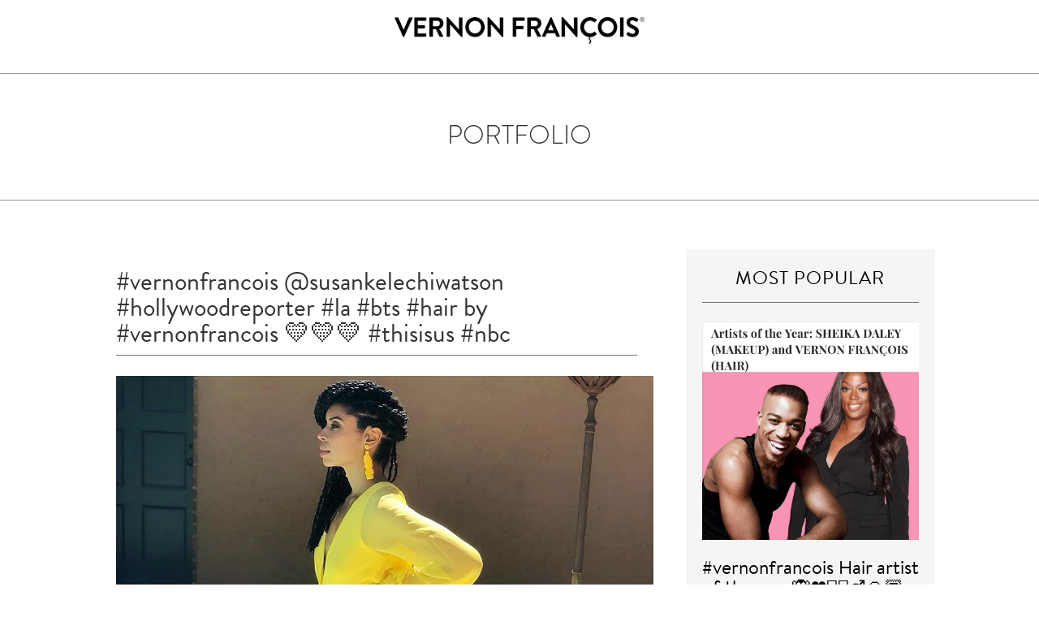

--- FILE ---
content_type: text/html; charset=utf-8
request_url: https://www.vernonfrancois.com/blogs/news/vernonfrancois-susankelechiwatson-hollywoodreporter-la-bts-hair-by-vernonfrancois-thisisus-nbc
body_size: 20160
content:
<!doctype html>
<!--[if lt IE 7]><html class="no-js ie6 oldie" lang="en"><![endif]-->
<!--[if IE 7]><html class="no-js ie7 oldie" lang="en"><![endif]-->
<!--[if IE 8]><html class="no-js ie8 oldie" lang="en"><![endif]-->
<!--[if gt IE 8]><!--><html class="no-js" lang="en"><!--<![endif]-->
<head>
  
  <meta name="google-site-verification" content="gYSca1McUeyhSXJsB8Bz1kEFJDFqOlfC4npnOQRhbRY" />

  <link rel="shortcut icon" href="https://cdn.shopify.com/s/files/1/1266/5127/files/Wave.ico?7188883208902640884" type="image/x-icon" />
  
  <meta http-equiv="content-language" content="en-us" />
  

  <meta charset="utf-8" />
  <!--[if IE]><meta http-equiv='X-UA-Compatible' content='IE=edge,chrome=1' /><![endif]-->

  <title>
  #vernonfrancois @susankelechiwatson #hollywoodreporter #la #bts #hair  &ndash; VERNON FRANÇOIS®
  </title>

  
  <meta name="description" content="#vernonfrancois @susankelechiwatson #hollywoodreporter #la #bts #hair by #vernonfrancois 💛💛💛 #thisisus #nbc" />
  

  <meta name="viewport" content="width=device-width, initial-scale=1.0" />
  <meta http-equiv="Content-Security-Policy" content="connect-src * 'unsafe-inline'">
  
  <script src="https://use.typekit.net/zrl2zpg.js" type="text/javascript"></script>
  <script>try{Typekit.load({ async: true });}catch(e){}</script>
  
  <meta property="fb:app_id" content="1808896732679599" />

  


  <meta property="og:type" content="article" />
  <meta property="og:title" content="#vernonfrancois @susankelechiwatson #hollywoodreporter #la #bts #hair by #vernonfrancois 💛💛💛 #thisisus #nbc" />
  
  



<meta property="og:description" content="#vernonfrancois @susankelechiwatson #hollywoodreporter #la #bts #hair by #vernonfrancois 💛💛💛 #thisisus #nbc" />

<meta property="og:url" content="https://us.vernonfrancois.com" />
<meta property="og:site_name" content="VERNON FRANÇOIS®" />

  


<meta name="twitter:card" content="summary">

  <meta name="twitter:site" content="vernonfrancois">


  <meta name="twitter:title" content="#vernonfrancois @susankelechiwatson #hollywoodreporter #la #bts #hair by #vernonfrancois 💛💛💛 #thisisus #nbc">
  <meta name="twitter:description" content="#vernonfrancois @susankelechiwatson #hollywoodreporter #la #bts #hair by #vernonfrancois 💛💛💛 #thisisus #nbc

">
  

  
  <!-- CSS -->

  <link href="//www.vernonfrancois.com/cdn/shop/t/7/assets/social-buttons.scss.css?v=120851302124130011631723740957" rel="stylesheet" type="text/css" media="all" />
  
  <link href="//www.vernonfrancois.com/cdn/shop/t/7/assets/bootstrap.css?v=79131180761334904241497543109" rel="stylesheet" type="text/css" media="all" />
  <link href="//maxcdn.bootstrapcdn.com/font-awesome/4.4.0/css/font-awesome.min.css" rel="stylesheet" type="text/css" media="all" />
 
  <link href="//www.vernonfrancois.com/cdn/shop/t/7/assets/cs-everything.global.scss.css?v=52402695519888166281723740957" rel="stylesheet" type="text/css" media="all" /> 
  <link href="//www.vernonfrancois.com/cdn/shop/t/7/assets/cs-everything.styles.scss.css?v=63970353986888180081723740957" rel="stylesheet" type="text/css" media="all" />
  
  <link rel="stylesheet" media="screen and (min-width: 1291px) and (max-width:1500px)" href="//www.vernonfrancois.com/cdn/shop/t/7/assets/cs-everything.book.styles.scss.css?v=20795124906025177341511107149">
  <link rel="stylesheet" media="screen and (min-width: 750px) and (max-width:1290px)" href="//www.vernonfrancois.com/cdn/shop/t/7/assets/cs-everything.tablet.styles.scss.css?v=108144969979560669811504868866">
  <link rel="stylesheet" media="screen and (max-width: 749px) and (orientation:portrait)" href="//www.vernonfrancois.com/cdn/shop/t/7/assets/cs-everything.mobile.styles.scss.css?v=106820179783789497711504596615">
  <link rel="stylesheet" media="screen and (max-width: 749px) and (orientation:landscape)" href="//www.vernonfrancois.com/cdn/shop/t/7/assets/cs-everything.mobileland.styles.scss.css?v=15676065157241823801497543136">
  
  
  <script>window.performance && window.performance.mark && window.performance.mark('shopify.content_for_header.start');</script><meta id="shopify-digital-wallet" name="shopify-digital-wallet" content="/14798778/digital_wallets/dialog">
<meta name="shopify-checkout-api-token" content="b1f9ddf2b4654089695726102f7c2373">
<meta id="in-context-paypal-metadata" data-shop-id="14798778" data-venmo-supported="true" data-environment="production" data-locale="en_US" data-paypal-v4="true" data-currency="USD">
<link rel="alternate" type="application/atom+xml" title="Feed" href="/blogs/news.atom" />
<script async="async" src="/checkouts/internal/preloads.js?locale=en-US"></script>
<link rel="preconnect" href="https://shop.app" crossorigin="anonymous">
<script async="async" src="https://shop.app/checkouts/internal/preloads.js?locale=en-US&shop_id=14798778" crossorigin="anonymous"></script>
<script id="apple-pay-shop-capabilities" type="application/json">{"shopId":14798778,"countryCode":"US","currencyCode":"USD","merchantCapabilities":["supports3DS"],"merchantId":"gid:\/\/shopify\/Shop\/14798778","merchantName":"VERNON FRANÇOIS®","requiredBillingContactFields":["postalAddress","email","phone"],"requiredShippingContactFields":["postalAddress","email","phone"],"shippingType":"shipping","supportedNetworks":["visa","masterCard","amex","discover","elo","jcb"],"total":{"type":"pending","label":"VERNON FRANÇOIS®","amount":"1.00"},"shopifyPaymentsEnabled":true,"supportsSubscriptions":true}</script>
<script id="shopify-features" type="application/json">{"accessToken":"b1f9ddf2b4654089695726102f7c2373","betas":["rich-media-storefront-analytics"],"domain":"www.vernonfrancois.com","predictiveSearch":true,"shopId":14798778,"locale":"en"}</script>
<script>var Shopify = Shopify || {};
Shopify.shop = "v7test2.myshopify.com";
Shopify.locale = "en";
Shopify.currency = {"active":"USD","rate":"1.0"};
Shopify.country = "US";
Shopify.theme = {"name":"V7 Current Theme","id":176046855,"schema_name":null,"schema_version":null,"theme_store_id":null,"role":"main"};
Shopify.theme.handle = "null";
Shopify.theme.style = {"id":null,"handle":null};
Shopify.cdnHost = "www.vernonfrancois.com/cdn";
Shopify.routes = Shopify.routes || {};
Shopify.routes.root = "/";</script>
<script type="module">!function(o){(o.Shopify=o.Shopify||{}).modules=!0}(window);</script>
<script>!function(o){function n(){var o=[];function n(){o.push(Array.prototype.slice.apply(arguments))}return n.q=o,n}var t=o.Shopify=o.Shopify||{};t.loadFeatures=n(),t.autoloadFeatures=n()}(window);</script>
<script>
  window.ShopifyPay = window.ShopifyPay || {};
  window.ShopifyPay.apiHost = "shop.app\/pay";
  window.ShopifyPay.redirectState = null;
</script>
<script id="shop-js-analytics" type="application/json">{"pageType":"article"}</script>
<script defer="defer" async type="module" src="//www.vernonfrancois.com/cdn/shopifycloud/shop-js/modules/v2/client.init-shop-cart-sync_BT-GjEfc.en.esm.js"></script>
<script defer="defer" async type="module" src="//www.vernonfrancois.com/cdn/shopifycloud/shop-js/modules/v2/chunk.common_D58fp_Oc.esm.js"></script>
<script defer="defer" async type="module" src="//www.vernonfrancois.com/cdn/shopifycloud/shop-js/modules/v2/chunk.modal_xMitdFEc.esm.js"></script>
<script type="module">
  await import("//www.vernonfrancois.com/cdn/shopifycloud/shop-js/modules/v2/client.init-shop-cart-sync_BT-GjEfc.en.esm.js");
await import("//www.vernonfrancois.com/cdn/shopifycloud/shop-js/modules/v2/chunk.common_D58fp_Oc.esm.js");
await import("//www.vernonfrancois.com/cdn/shopifycloud/shop-js/modules/v2/chunk.modal_xMitdFEc.esm.js");

  window.Shopify.SignInWithShop?.initShopCartSync?.({"fedCMEnabled":true,"windoidEnabled":true});

</script>
<script>
  window.Shopify = window.Shopify || {};
  if (!window.Shopify.featureAssets) window.Shopify.featureAssets = {};
  window.Shopify.featureAssets['shop-js'] = {"shop-cart-sync":["modules/v2/client.shop-cart-sync_DZOKe7Ll.en.esm.js","modules/v2/chunk.common_D58fp_Oc.esm.js","modules/v2/chunk.modal_xMitdFEc.esm.js"],"init-fed-cm":["modules/v2/client.init-fed-cm_B6oLuCjv.en.esm.js","modules/v2/chunk.common_D58fp_Oc.esm.js","modules/v2/chunk.modal_xMitdFEc.esm.js"],"shop-cash-offers":["modules/v2/client.shop-cash-offers_D2sdYoxE.en.esm.js","modules/v2/chunk.common_D58fp_Oc.esm.js","modules/v2/chunk.modal_xMitdFEc.esm.js"],"shop-login-button":["modules/v2/client.shop-login-button_QeVjl5Y3.en.esm.js","modules/v2/chunk.common_D58fp_Oc.esm.js","modules/v2/chunk.modal_xMitdFEc.esm.js"],"pay-button":["modules/v2/client.pay-button_DXTOsIq6.en.esm.js","modules/v2/chunk.common_D58fp_Oc.esm.js","modules/v2/chunk.modal_xMitdFEc.esm.js"],"shop-button":["modules/v2/client.shop-button_DQZHx9pm.en.esm.js","modules/v2/chunk.common_D58fp_Oc.esm.js","modules/v2/chunk.modal_xMitdFEc.esm.js"],"avatar":["modules/v2/client.avatar_BTnouDA3.en.esm.js"],"init-windoid":["modules/v2/client.init-windoid_CR1B-cfM.en.esm.js","modules/v2/chunk.common_D58fp_Oc.esm.js","modules/v2/chunk.modal_xMitdFEc.esm.js"],"init-shop-for-new-customer-accounts":["modules/v2/client.init-shop-for-new-customer-accounts_C_vY_xzh.en.esm.js","modules/v2/client.shop-login-button_QeVjl5Y3.en.esm.js","modules/v2/chunk.common_D58fp_Oc.esm.js","modules/v2/chunk.modal_xMitdFEc.esm.js"],"init-shop-email-lookup-coordinator":["modules/v2/client.init-shop-email-lookup-coordinator_BI7n9ZSv.en.esm.js","modules/v2/chunk.common_D58fp_Oc.esm.js","modules/v2/chunk.modal_xMitdFEc.esm.js"],"init-shop-cart-sync":["modules/v2/client.init-shop-cart-sync_BT-GjEfc.en.esm.js","modules/v2/chunk.common_D58fp_Oc.esm.js","modules/v2/chunk.modal_xMitdFEc.esm.js"],"shop-toast-manager":["modules/v2/client.shop-toast-manager_DiYdP3xc.en.esm.js","modules/v2/chunk.common_D58fp_Oc.esm.js","modules/v2/chunk.modal_xMitdFEc.esm.js"],"init-customer-accounts":["modules/v2/client.init-customer-accounts_D9ZNqS-Q.en.esm.js","modules/v2/client.shop-login-button_QeVjl5Y3.en.esm.js","modules/v2/chunk.common_D58fp_Oc.esm.js","modules/v2/chunk.modal_xMitdFEc.esm.js"],"init-customer-accounts-sign-up":["modules/v2/client.init-customer-accounts-sign-up_iGw4briv.en.esm.js","modules/v2/client.shop-login-button_QeVjl5Y3.en.esm.js","modules/v2/chunk.common_D58fp_Oc.esm.js","modules/v2/chunk.modal_xMitdFEc.esm.js"],"shop-follow-button":["modules/v2/client.shop-follow-button_CqMgW2wH.en.esm.js","modules/v2/chunk.common_D58fp_Oc.esm.js","modules/v2/chunk.modal_xMitdFEc.esm.js"],"checkout-modal":["modules/v2/client.checkout-modal_xHeaAweL.en.esm.js","modules/v2/chunk.common_D58fp_Oc.esm.js","modules/v2/chunk.modal_xMitdFEc.esm.js"],"shop-login":["modules/v2/client.shop-login_D91U-Q7h.en.esm.js","modules/v2/chunk.common_D58fp_Oc.esm.js","modules/v2/chunk.modal_xMitdFEc.esm.js"],"lead-capture":["modules/v2/client.lead-capture_BJmE1dJe.en.esm.js","modules/v2/chunk.common_D58fp_Oc.esm.js","modules/v2/chunk.modal_xMitdFEc.esm.js"],"payment-terms":["modules/v2/client.payment-terms_Ci9AEqFq.en.esm.js","modules/v2/chunk.common_D58fp_Oc.esm.js","modules/v2/chunk.modal_xMitdFEc.esm.js"]};
</script>
<script id="__st">var __st={"a":14798778,"offset":-18000,"reqid":"aaf764a7-3df4-4f07-9c20-0cd60cfac8c1-1769104242","pageurl":"www.vernonfrancois.com\/blogs\/news\/vernonfrancois-susankelechiwatson-hollywoodreporter-la-bts-hair-by-vernonfrancois-thisisus-nbc","s":"articles-7151091761","u":"53ae01128848","p":"article","rtyp":"article","rid":7151091761};</script>
<script>window.ShopifyPaypalV4VisibilityTracking = true;</script>
<script id="captcha-bootstrap">!function(){'use strict';const t='contact',e='account',n='new_comment',o=[[t,t],['blogs',n],['comments',n],[t,'customer']],c=[[e,'customer_login'],[e,'guest_login'],[e,'recover_customer_password'],[e,'create_customer']],r=t=>t.map((([t,e])=>`form[action*='/${t}']:not([data-nocaptcha='true']) input[name='form_type'][value='${e}']`)).join(','),a=t=>()=>t?[...document.querySelectorAll(t)].map((t=>t.form)):[];function s(){const t=[...o],e=r(t);return a(e)}const i='password',u='form_key',d=['recaptcha-v3-token','g-recaptcha-response','h-captcha-response',i],f=()=>{try{return window.sessionStorage}catch{return}},m='__shopify_v',_=t=>t.elements[u];function p(t,e,n=!1){try{const o=window.sessionStorage,c=JSON.parse(o.getItem(e)),{data:r}=function(t){const{data:e,action:n}=t;return t[m]||n?{data:e,action:n}:{data:t,action:n}}(c);for(const[e,n]of Object.entries(r))t.elements[e]&&(t.elements[e].value=n);n&&o.removeItem(e)}catch(o){console.error('form repopulation failed',{error:o})}}const l='form_type',E='cptcha';function T(t){t.dataset[E]=!0}const w=window,h=w.document,L='Shopify',v='ce_forms',y='captcha';let A=!1;((t,e)=>{const n=(g='f06e6c50-85a8-45c8-87d0-21a2b65856fe',I='https://cdn.shopify.com/shopifycloud/storefront-forms-hcaptcha/ce_storefront_forms_captcha_hcaptcha.v1.5.2.iife.js',D={infoText:'Protected by hCaptcha',privacyText:'Privacy',termsText:'Terms'},(t,e,n)=>{const o=w[L][v],c=o.bindForm;if(c)return c(t,g,e,D).then(n);var r;o.q.push([[t,g,e,D],n]),r=I,A||(h.body.append(Object.assign(h.createElement('script'),{id:'captcha-provider',async:!0,src:r})),A=!0)});var g,I,D;w[L]=w[L]||{},w[L][v]=w[L][v]||{},w[L][v].q=[],w[L][y]=w[L][y]||{},w[L][y].protect=function(t,e){n(t,void 0,e),T(t)},Object.freeze(w[L][y]),function(t,e,n,w,h,L){const[v,y,A,g]=function(t,e,n){const i=e?o:[],u=t?c:[],d=[...i,...u],f=r(d),m=r(i),_=r(d.filter((([t,e])=>n.includes(e))));return[a(f),a(m),a(_),s()]}(w,h,L),I=t=>{const e=t.target;return e instanceof HTMLFormElement?e:e&&e.form},D=t=>v().includes(t);t.addEventListener('submit',(t=>{const e=I(t);if(!e)return;const n=D(e)&&!e.dataset.hcaptchaBound&&!e.dataset.recaptchaBound,o=_(e),c=g().includes(e)&&(!o||!o.value);(n||c)&&t.preventDefault(),c&&!n&&(function(t){try{if(!f())return;!function(t){const e=f();if(!e)return;const n=_(t);if(!n)return;const o=n.value;o&&e.removeItem(o)}(t);const e=Array.from(Array(32),(()=>Math.random().toString(36)[2])).join('');!function(t,e){_(t)||t.append(Object.assign(document.createElement('input'),{type:'hidden',name:u})),t.elements[u].value=e}(t,e),function(t,e){const n=f();if(!n)return;const o=[...t.querySelectorAll(`input[type='${i}']`)].map((({name:t})=>t)),c=[...d,...o],r={};for(const[a,s]of new FormData(t).entries())c.includes(a)||(r[a]=s);n.setItem(e,JSON.stringify({[m]:1,action:t.action,data:r}))}(t,e)}catch(e){console.error('failed to persist form',e)}}(e),e.submit())}));const S=(t,e)=>{t&&!t.dataset[E]&&(n(t,e.some((e=>e===t))),T(t))};for(const o of['focusin','change'])t.addEventListener(o,(t=>{const e=I(t);D(e)&&S(e,y())}));const B=e.get('form_key'),M=e.get(l),P=B&&M;t.addEventListener('DOMContentLoaded',(()=>{const t=y();if(P)for(const e of t)e.elements[l].value===M&&p(e,B);[...new Set([...A(),...v().filter((t=>'true'===t.dataset.shopifyCaptcha))])].forEach((e=>S(e,t)))}))}(h,new URLSearchParams(w.location.search),n,t,e,['guest_login'])})(!0,!0)}();</script>
<script integrity="sha256-4kQ18oKyAcykRKYeNunJcIwy7WH5gtpwJnB7kiuLZ1E=" data-source-attribution="shopify.loadfeatures" defer="defer" src="//www.vernonfrancois.com/cdn/shopifycloud/storefront/assets/storefront/load_feature-a0a9edcb.js" crossorigin="anonymous"></script>
<script crossorigin="anonymous" defer="defer" src="//www.vernonfrancois.com/cdn/shopifycloud/storefront/assets/shopify_pay/storefront-65b4c6d7.js?v=20250812"></script>
<script data-source-attribution="shopify.dynamic_checkout.dynamic.init">var Shopify=Shopify||{};Shopify.PaymentButton=Shopify.PaymentButton||{isStorefrontPortableWallets:!0,init:function(){window.Shopify.PaymentButton.init=function(){};var t=document.createElement("script");t.src="https://www.vernonfrancois.com/cdn/shopifycloud/portable-wallets/latest/portable-wallets.en.js",t.type="module",document.head.appendChild(t)}};
</script>
<script data-source-attribution="shopify.dynamic_checkout.buyer_consent">
  function portableWalletsHideBuyerConsent(e){var t=document.getElementById("shopify-buyer-consent"),n=document.getElementById("shopify-subscription-policy-button");t&&n&&(t.classList.add("hidden"),t.setAttribute("aria-hidden","true"),n.removeEventListener("click",e))}function portableWalletsShowBuyerConsent(e){var t=document.getElementById("shopify-buyer-consent"),n=document.getElementById("shopify-subscription-policy-button");t&&n&&(t.classList.remove("hidden"),t.removeAttribute("aria-hidden"),n.addEventListener("click",e))}window.Shopify?.PaymentButton&&(window.Shopify.PaymentButton.hideBuyerConsent=portableWalletsHideBuyerConsent,window.Shopify.PaymentButton.showBuyerConsent=portableWalletsShowBuyerConsent);
</script>
<script data-source-attribution="shopify.dynamic_checkout.cart.bootstrap">document.addEventListener("DOMContentLoaded",(function(){function t(){return document.querySelector("shopify-accelerated-checkout-cart, shopify-accelerated-checkout")}if(t())Shopify.PaymentButton.init();else{new MutationObserver((function(e,n){t()&&(Shopify.PaymentButton.init(),n.disconnect())})).observe(document.body,{childList:!0,subtree:!0})}}));
</script>
<link id="shopify-accelerated-checkout-styles" rel="stylesheet" media="screen" href="https://www.vernonfrancois.com/cdn/shopifycloud/portable-wallets/latest/accelerated-checkout-backwards-compat.css" crossorigin="anonymous">
<style id="shopify-accelerated-checkout-cart">
        #shopify-buyer-consent {
  margin-top: 1em;
  display: inline-block;
  width: 100%;
}

#shopify-buyer-consent.hidden {
  display: none;
}

#shopify-subscription-policy-button {
  background: none;
  border: none;
  padding: 0;
  text-decoration: underline;
  font-size: inherit;
  cursor: pointer;
}

#shopify-subscription-policy-button::before {
  box-shadow: none;
}

      </style>

<script>window.performance && window.performance.mark && window.performance.mark('shopify.content_for_header.end');</script>

  <script src="//ajax.googleapis.com/ajax/libs/jquery/1.11.0/jquery.min.js" type="text/javascript"></script>
  <script src="//www.vernonfrancois.com/cdn/shop/t/7/assets/jquery.easing.min.js?v=72107362595838298021497543118" type="text/javascript"></script>
  <script src="//www.vernonfrancois.com/cdn/shop/t/7/assets/jquery.hoverIntent.minified.js?v=56060696947679488261497543119" type="text/javascript"></script>
  <link href="//www.vernonfrancois.com/cdn/shop/t/7/assets/animate.min.css?v=120312631238287695991497543107" rel="stylesheet" type="text/css" media="all" />
  <script src="//www.vernonfrancois.com/cdn/shopifycloud/storefront/assets/themes_support/api.jquery-7ab1a3a4.js" type="text/javascript"></script>
  <script src="//www.vernonfrancois.com/cdn/shop/t/7/assets/jquery.flexslider-min.js?v=180758734966072937931497543119" type="text/javascript"></script>
  <script src="//www.vernonfrancois.com/cdn/shopifycloud/storefront/assets/themes_support/option_selection-b017cd28.js" type="text/javascript"></script>

  <script src="//www.vernonfrancois.com/cdn/shop/t/7/assets/scripts.js?v=9574301402502948731497543137" type="text/javascript"></script>
  <script src="//www.vernonfrancois.com/cdn/shop/t/7/assets/social-buttons.js?v=11321258142971877191497543137" type="text/javascript"></script>
  
  <script src="//maxcdn.bootstrapcdn.com/bootstrap/3.3.4/js/bootstrap.min.js" type="text/javascript"></script>
  
  
  
  
  
  
  	<link href="//www.vernonfrancois.com/cdn/shop/t/7/assets/magnific-popup.css?v=129053769778773113911497543122" rel="stylesheet" type="text/css" media="all" />
  	<script src="//www.vernonfrancois.com/cdn/shop/t/7/assets/jquery.magnific-popup.js?v=30252830357682199411497543119" type="text/javascript"></script>
  
  
  
  
  
  
  
  
  
  


<script id="sca_fg_cart_ShowGiftAsProductTemplate" type="text/template">
  
  <div class="item not-sca-qv" id="sca-freegift-{{productID}}">
    <a class="close_box" style="display: none;position: absolute;top:5px;right: 10px;font-size: 22px;font-weight: bold;cursor: pointer;text-decoration:none;color: #aaa;">×</a>
    <img class="lazyOwl" data-src="{{productImageURL}}">
    <div class="sca-product-shop">
      <div class="f-fix"><span class="sca-product-title" style="white-space: nowrap;color:#000;{{showfgTitle}}">{{productTitle}}</span>
          <div id="product-variants-{{productID}}">
            <div class="sca-price" id="price-field-{{productID}}">
              <span class="sca-old-price">{{variant_compare_at_price}}</span>
              <span class="sca-special-price">{{variant_price}}</span>
            </div>
            <div id="stay-content-sca-freegift-{{productID}}" class="sca-fg-cart-item">
              <a class="close_box" style="display: none;position: absolute;top:5px;right: 10px;font-size: 22px;font-weight: bold;cursor: pointer;text-decoration:none;color: #aaa;">×</a>
              <select id="product-select-{{productID}}" name="id" style="display: none">
                {{optionVariantData}}
              </select>
            </div>
          </div>
          <button type='button' id="sca-btn-select-{{productID}}" class="sca-button" onclick="onclickSelect_{{productID}}();"><span>{{SelectButton}}</span></button>
          <button type='button' id="sca-btn-{{productID}}" class="sca-button" style="display: none"><span>{{AddToCartButton}}</span></button>
      </div>
    </div>
  </div>
  
</script>
<script id = "sca_fg_cart_ShowGiftAsProductScriptTemplate" type="text/template">
  
  var selectCallback_{{productID}}=function(_,t){if(_){if(_.available){$("#sca-btn-{{productID}}").removeClass("disabled").removeAttr("disabled").html("<span>{{AddToCartButton}}</span>").fadeTo(200,1);$("#sca-btn-{{productID}}").unbind("click");$("#sca-btn-{{productID}}").click(SECOMAPP.jQuery.proxy(function(){SECOMAPP.addGiftToCart(_.id,1)},_))}else{$("#sca-btn-{{productID}}").html("<span>{{UnavailableButton}}</span>").addClass("disabled").attr("disabled","disabled").fadeTo(200,.5)}if(_.compare_at_price>_.price){$("#price-field-{{productID}}").html("<span class='sca-old-price'>"+SECOMAPP.formatMoney(_.compare_at_price)+"</span>"+"&nbsp;<s class='sca-special-price'>"+SECOMAPP.formatMoney(_.price)+"</s>")}else{$("#price-field-{{productID}}").html("<span class='sca-special-price'>"+SECOMAPP.formatMoney(_.price)+"</span>")}}else{$("#sca-btn-{{productID}}").html("<span>{{UnavailableButton}}</span>").addClass("disabled").attr("disabled","disabled").fadeTo(200,.5)}if(_&&_.featured_image){var a=$("#sca-freegift-{{productID}} img");var o=_.featured_image;var n=a[0];Shopify.Image.switchImage(o,n,function(_,t,a){$(a).parents("a").attr("href",_);$(a).attr("src",_)})}};var onclickSelect_{{productID}}=function(){SECOMAPP.jQuery.getJSON("/products/{{productHandle}}.js",function(_){if(_.options.length==1){$("<label><strong>"+_.options[0].name+"</strong></label>").insertBefore("#product-select-{{productID}}")}var t=[];SECOMAPP.jQuery.each(_.options,function(_,a){t[_]=a.name});_.options=t;var a={{variantsGiftList}};var o={{mainVariantsList}};for(var n=_.variants.length-1;n>-1;n--){if(a.indexOf(_.variants[n].id)<0&&o.indexOf(_.variants[n].id)<0){_.variants.splice(n,1)}}for(var e=o.length-1;e>-1;e--){var i=a[e];var c=o[e];var s=0;var r=0;for(var n=_.variants.length-1;n>-1;n--){if(_.variants[n].id==i){s=n}else if(_.variants[n].id==c){r=n}}_.variants[s].inventory_management=_.variants[r].inventory_management;_.variants[s].inventory_policy=_.variants[r].inventory_policy;_.variants[s].inventory_quantity=_.variants[r].inventory_quantity;_.variants[s].available=_.variants[r].available;_.variants[s].option1=_.variants[r].option1;_.variants[s].options[0].name=_.variants[r].options[0].name;if(_.variants[s].options[1]){_.variants[s].options[1].name=_.variants[r].options[1].name;_.variants[s].option2=_.variants[r].option2}if(_.variants[s].options[2]){_.variants[s].options[2].name=_.variants[r].options[2].name;_.variants[s].option3=_.variants[r].option3}_.variants[s].title=_.variants[r].title;_.variants[s].name=_.variants[r].name;_.variants[s].public_title=_.variants[r].public_title;_.variants.splice(r,1)}$("#sca-btn-select-{{productID}}").hide();$("#product-select-{{productID}}").show();$("#sca-btn-{{productID}}").show();$("#stay-content-sca-freegift-{{productID}} .close_box").show();$("#stay-content-sca-freegift-{{productID}} .close_box").click(function(){$("#stay-content-sca-freegift-{{productID}}").hide();$("#sca-btn-{{productID}}").hide();$("#sca-btn-select-{{productID}}").show()});new Shopify.OptionSelectors("product-select-{{productID}}",{product:_,onVariantSelected:selectCallback_{{productID}},enableHistoryState:true});if(_.variants.length==1&&_.variants[0].title.indexOf("Default")!==-1){jQuery("#sca-freegift-{{productID}} .selector-wrapper").hide()}else{$("#stay-content-sca-freegift-{{productID}}").show();$("#stay-content-sca-freegift-{{productID}}").focus()}onclickSelect_{{productID}}=function(){$("#stay-content-sca-freegift-{{productID}}").show();$("#sca-btn-{{productID}}").show();$("#sca-btn-select-{{productID}}").hide()}})};
  
</script>

<script id="sca_fg_cart_ShowGiftAsVariantTemplate" type="text/template">
  
  <div class="item not-sca-qv" id="sca-freegift-{{variantID}}">
    <img class="lazyOwl" data-src="{{variantImageURL}}">
    <div class="sca-product-shop">
      <div class="f-fix">
        <span class="sca-product-title" style="white-space: nowrap;color:#000;">{{variantTitle}}</span>
        <div class="sca-price">
          <span class="sca-old-price">{{variant_compare_at_price}}</span>
          <span class="sca-special-price">{{variant_price}}</span>
        </div>
        <button type="button" id="sca-btn{{variantID}}" class="sca-button" onclick="SECOMAPP.addGiftToCart({{variantID}},1);">
          <span>{{AddToCartButton}}</span>
        </button>
      </div>
    </div>
  </div>
  
</script>

<script id="sca_fg_prod_GiftList" type="text/template">
  
  <a id ="{{giftShowID}}" class="product-image freegif-product-image freegift-info-{{giftShowID}}"
     title="{{giftTitle}}" href="/products/{{productsHandle}}">
    <img class="not-sca-qv" src="{{giftImgUrl}}" alt="{{giftTitle}}" />
  </a>
  
</script>

<script id="sca_fg_prod_Gift_PopupDetail" type="text/template">
  
  <div class="sca-fg-item fg-info-{{giftShowID}}" style="display:none;z-index:2147483647;">
    <div class="sca-fg-item-options">
      <div class="sca-fg-item-option-title">
        <em>{{freegiftRuleName}}</em>
      </div>
      <div class="sca-fg-item-option-ct">
        <!--        <div class="sca-fg-image-item">
                        <img src="{{giftImgUrl}}" /> -->
        <div class="sca-fg-item-name">
          <a href="#">{{giftTitle}}</a>
        </div>
        <!--        </div> -->
      </div>
    </div>
  </div>
  
</script>

<script id="sca_fg_ajax_GiftListPopup" type="text/template">
  
  <div id="freegift_popup" class="mfp-hide">
    <div id="sca-fg-owl-carousel">
      <div id="freegift_cart_container" class="sca-fg-cart-container" style="display: none;">
        <div id="freegift_message" class="owl-carousel"></div>
      </div>
      <div id="sca-fg-slider-cart" style="display: none;">
        <div class="sca-fg-cart-title">
          <strong>{{popupTitle}}</strong>
        </div>
        <div id="sca_freegift_list" class="owl-carousel"></div>
      </div>
    </div>
  </div>
  
</script>



<link href="//www.vernonfrancois.com/cdn/shop/t/7/assets/sca.freegift.css?v=75784756898926036941511438539" rel="stylesheet" type="text/css" media="all" />
<script src="//www.vernonfrancois.com/cdn/shopifycloud/storefront/assets/themes_support/option_selection-b017cd28.js" type="text/javascript"></script>
<script>
    Shopify.money_format = "${{amount}}";
</script>
<script type="text/javascript">(function(){if(typeof SECOMAPP==="undefined"){SECOMAPP={};};if(typeof Shopify==="undefined"){Shopify={};};SECOMAPP.fg_ver=1513603509;SECOMAPP.gifts_list_avai={"1263420964871":true,"1263421128711":true,"1263421161479":true,"1263433547783":true};})();</script>
<script src="//www.vernonfrancois.com/cdn/shop/t/7/assets/sca.freegifts.data.js?v=142681514423795723211513603508" type="text/javascript"></script>
<script data-cfasync="false" type="text/javascript">
  /* Smart Ecommerce App (SEA Inc)
   * http://www.secomapp.com
   * Do not reuse those source codes if don't have permission of us.
   * */
  
  !function(){Array.isArray||(Array.isArray=function(e){return"[object Array]"===Object.prototype.toString.call(e)}),"function"!=typeof Object.create&&(Object.create=function(e){function t(){}return t.prototype=e,new t}),Object.keys||(Object.keys=function(e){var t,o=[];for(t in e)Object.prototype.hasOwnProperty.call(e,t)&&o.push(t);return o}),String.prototype.endsWith||Object.defineProperty(String.prototype,"endsWith",{value:function(e,t){var o=this.toString();(void 0===t||t>o.length)&&(t=o.length),t-=e.length;var r=o.indexOf(e,t);return-1!==r&&r===t}}),Array.prototype.indexOf||(Array.prototype.indexOf=function(e,t){var o;if(null==this)throw new TypeError('"this" is null or not defined');var r=Object(this),i=r.length>>>0;if(0===i)return-1;var n=+t||0;if(Math.abs(n)===1/0&&(n=0),n>=i)return-1;for(o=Math.max(n>=0?n:i-Math.abs(n),0);o<i;){if(o in r&&r[o]===e)return o;o++}return-1}),Array.prototype.forEach||(Array.prototype.forEach=function(e,t){var o,r;if(null==this)throw new TypeError(" this is null or not defined");var i=Object(this),n=i.length>>>0;if("function"!=typeof e)throw new TypeError(e+" is not a function");for(arguments.length>1&&(o=t),r=0;r<n;){var a;r in i&&(a=i[r],e.call(o,a,r,i)),r++}}),console=console||{},console.log=console.log||function(){},"undefined"==typeof Shopify&&(Shopify={}),"function"!=typeof Shopify.onError&&(Shopify.onError=function(){}),"undefined"==typeof SECOMAPP&&(SECOMAPP={}),SECOMAPP.removeGiftsVariant=function(e){setTimeout(function(){try{e("select option").not(".sca-fg-cart-item select option").filter(function(){var t=e(this).val(),o=e(this).text();-1!==o.indexOf(" - ")&&(o=o.slice(0,o.indexOf(" - ")));var r=[];return-1!==o.indexOf(" / ")&&(r=o.split(" / "),o=r[r.length-1]),!!(void 0!==SECOMAPP.gifts_list_avai&&void 0!==SECOMAPP.gifts_list_avai[t]||o.endsWith("% off)"))&&(e("select option").not(".sca-fg-cart-item select option").filter(function(){var r=e(this).val(),i=e(this).text();return i.endsWith(o)||r==t||i.endsWith("% off)")}).remove(),e(".dropdown *,ul li,label,div").filter(function(){var r=e(this).html(),i=e(this).data("value");return r&&r.endsWith(o)||r&&r.endsWith("% off)")||i==t}).remove(),!0)})}catch(e){console.log(e)}},500)},SECOMAPP.formatMoney=function(e,t){function o(e,t){return void 0===e?t:e}function r(e,t,r,i){if(t=o(t,2),r=o(r,","),i=o(i,"."),isNaN(e)||null==e)return 0;var n=(e=(e/100).toFixed(t)).split(".");return n[0].replace(/(\d)(?=(\d\d\d)+(?!\d))/g,"$1"+r)+(n[1]?i+n[1]:"")}"string"==typeof e&&(e=e.replace(".",""));var i="",n="undefined"!=typeof Shopify&&void 0!==Shopify.money_format?Shopify.money_format:"{{amount}}",a=/\{\{\s*(\w+)\s*\}\}/,c=t||("string"==typeof this.fgsettings.sca_currency_format&&this.fgsettings.sca_currency_format.indexOf("amount")>-1?this.fgsettings.sca_currency_format:null)||n;if("function"==typeof Shopify.formatMoney)return Shopify.formatMoney(e,c);switch(c.match(a)[1]){case"amount":i=r(e,2);break;case"amount_no_decimals":i=r(e,0);break;case"amount_with_comma_separator":i=r(e,2,".",",");break;case"amount_no_decimals_with_comma_separator":i=r(e,0,".",",")}return c.replace(a,i)},SECOMAPP.setCookie=function(e,t,o,r,i){var n=new Date;n.setTime(n.getTime()+24*o*60*60*1e3+60*r*1e3);var a="expires="+n.toUTCString();document.cookie=e+"="+t+";"+a+(i?";path="+i:";path=/")},SECOMAPP.getCookie=function(e){for(var t=e+"=",o=document.cookie.split(";"),r=0;r<o.length;r++){for(var i=o[r];" "==i.charAt(0);)i=i.substring(1);if(0==i.indexOf(t))return i.substring(t.length,i.length)}return""},SECOMAPP.getQueryString=function(){for(var e={},t=window.location.search.substring(1).split("&"),o=0;o<t.length;o++){var r=t[o].split("=");if(void 0===e[r[0]])e[r[0]]=decodeURIComponent(r[1]);else if("string"==typeof e[r[0]]){var i=[e[r[0]],decodeURIComponent(r[1])];e[r[0]]=i}else e[r[0]].push(decodeURIComponent(r[1]))}return e},SECOMAPP.freegifts_product_json=function(e){if(e){for(s=0;s<e.options.length;s++)if(option=e.options[s],option.values)for(var t=0;t<option.values.length;t++)(option.values[t].endsWith("(Freegifts)")||option.values[t].endsWith("% off)"))&&(option.values.splice(t,1),t--);for(var o=function(e){for(var t in e)if(e.hasOwnProperty(t))return!1;return!0},r=e.price,i=e.price_max,n=e.price_min,a=e.compare_at_price,c=e.compare_at_price_max,f=e.compare_at_price_min,s=0;s<e.variants.length;s++){var p=(t=e.variants[s]).option3?t.option3:t.option2?t.option2:t.option1;"undefined"!=typeof SECOMAPP&&void 0!==SECOMAPP.gifts_list_avai&&!o(SECOMAPP.gifts_list_avai)&&void 0!==SECOMAPP.gifts_list_avai[t.id]||p.endsWith("(Freegifts)")||p.endsWith("% off)")?(e.variants.splice(s,1),s-=1):(i>=t.price&&(i=t.price,r=t.price),n<=t.price&&(n=t.price),t.compare_at_price&&(c>=t.compare_at_price&&(c=t.compare_at_price,a=t.compare_at_price),f<=t.compare_at_price&&(f=t.compare_at_price)),1==t.available&&(e.available=!0))}e.price=r,e.price_max=n,e.price_min=i,e.compare_at_price=a,e.compare_at_price_max=f,e.compare_at_price_min=c,e.price_varies=n>i,e.compare_at_price_varies=f>c}return e},SECOMAPP.fg_codes=[],""!==SECOMAPP.getCookie("sca_fg_codes")&&(SECOMAPP.fg_codes=JSON.parse(SECOMAPP.getCookie("sca_fg_codes")));var e=SECOMAPP.getQueryString();e.freegifts_code&&-1===SECOMAPP.fg_codes.indexOf(e.freegifts_code)&&(void 0!==SECOMAPP.activateOnlyOnePromoCode&&!0===SECOMAPP.activateOnlyOnePromoCode&&(SECOMAPP.fg_codes=[]),SECOMAPP.fg_codes.push(e.freegifts_code),SECOMAPP.setCookie("sca_fg_codes",JSON.stringify(SECOMAPP.fg_codes)))}();
  
  ;SECOMAPP.customer={};SECOMAPP.customer.email=null;SECOMAPP.customer.first_name=null;SECOMAPP.customer.last_name=null;SECOMAPP.customer.tags=null;SECOMAPP.customer.orders_count=null;SECOMAPP.customer.total_spent=null;SECOMAPP.customer.freegifts=[];
</script>

<link rel="canonical" href="https://www.vernonfrancois.com/blogs/news/vernonfrancois-susankelechiwatson-hollywoodreporter-la-bts-hair-by-vernonfrancois-thisisus-nbc">
<meta property="og:image" content="https://cdn.shopify.com/s/files/1/1479/8778/articles/30087594_238735046703218_3357569509459230720_n.jpg?v=1524584218" />
<meta property="og:image:secure_url" content="https://cdn.shopify.com/s/files/1/1479/8778/articles/30087594_238735046703218_3357569509459230720_n.jpg?v=1524584218" />
<meta property="og:image:width" content="1080" />
<meta property="og:image:height" content="1080" />
<meta property="og:image:alt" content="#vernonfrancois @susankelechiwatson #hollywoodreporter #la #bts #hair by #vernonfrancois 💛💛💛 #thisisus #nbc" />
<link href="https://monorail-edge.shopifysvc.com" rel="dns-prefetch">
<script>(function(){if ("sendBeacon" in navigator && "performance" in window) {try {var session_token_from_headers = performance.getEntriesByType('navigation')[0].serverTiming.find(x => x.name == '_s').description;} catch {var session_token_from_headers = undefined;}var session_cookie_matches = document.cookie.match(/_shopify_s=([^;]*)/);var session_token_from_cookie = session_cookie_matches && session_cookie_matches.length === 2 ? session_cookie_matches[1] : "";var session_token = session_token_from_headers || session_token_from_cookie || "";function handle_abandonment_event(e) {var entries = performance.getEntries().filter(function(entry) {return /monorail-edge.shopifysvc.com/.test(entry.name);});if (!window.abandonment_tracked && entries.length === 0) {window.abandonment_tracked = true;var currentMs = Date.now();var navigation_start = performance.timing.navigationStart;var payload = {shop_id: 14798778,url: window.location.href,navigation_start,duration: currentMs - navigation_start,session_token,page_type: "article"};window.navigator.sendBeacon("https://monorail-edge.shopifysvc.com/v1/produce", JSON.stringify({schema_id: "online_store_buyer_site_abandonment/1.1",payload: payload,metadata: {event_created_at_ms: currentMs,event_sent_at_ms: currentMs}}));}}window.addEventListener('pagehide', handle_abandonment_event);}}());</script>
<script id="web-pixels-manager-setup">(function e(e,d,r,n,o){if(void 0===o&&(o={}),!Boolean(null===(a=null===(i=window.Shopify)||void 0===i?void 0:i.analytics)||void 0===a?void 0:a.replayQueue)){var i,a;window.Shopify=window.Shopify||{};var t=window.Shopify;t.analytics=t.analytics||{};var s=t.analytics;s.replayQueue=[],s.publish=function(e,d,r){return s.replayQueue.push([e,d,r]),!0};try{self.performance.mark("wpm:start")}catch(e){}var l=function(){var e={modern:/Edge?\/(1{2}[4-9]|1[2-9]\d|[2-9]\d{2}|\d{4,})\.\d+(\.\d+|)|Firefox\/(1{2}[4-9]|1[2-9]\d|[2-9]\d{2}|\d{4,})\.\d+(\.\d+|)|Chrom(ium|e)\/(9{2}|\d{3,})\.\d+(\.\d+|)|(Maci|X1{2}).+ Version\/(15\.\d+|(1[6-9]|[2-9]\d|\d{3,})\.\d+)([,.]\d+|)( \(\w+\)|)( Mobile\/\w+|) Safari\/|Chrome.+OPR\/(9{2}|\d{3,})\.\d+\.\d+|(CPU[ +]OS|iPhone[ +]OS|CPU[ +]iPhone|CPU IPhone OS|CPU iPad OS)[ +]+(15[._]\d+|(1[6-9]|[2-9]\d|\d{3,})[._]\d+)([._]\d+|)|Android:?[ /-](13[3-9]|1[4-9]\d|[2-9]\d{2}|\d{4,})(\.\d+|)(\.\d+|)|Android.+Firefox\/(13[5-9]|1[4-9]\d|[2-9]\d{2}|\d{4,})\.\d+(\.\d+|)|Android.+Chrom(ium|e)\/(13[3-9]|1[4-9]\d|[2-9]\d{2}|\d{4,})\.\d+(\.\d+|)|SamsungBrowser\/([2-9]\d|\d{3,})\.\d+/,legacy:/Edge?\/(1[6-9]|[2-9]\d|\d{3,})\.\d+(\.\d+|)|Firefox\/(5[4-9]|[6-9]\d|\d{3,})\.\d+(\.\d+|)|Chrom(ium|e)\/(5[1-9]|[6-9]\d|\d{3,})\.\d+(\.\d+|)([\d.]+$|.*Safari\/(?![\d.]+ Edge\/[\d.]+$))|(Maci|X1{2}).+ Version\/(10\.\d+|(1[1-9]|[2-9]\d|\d{3,})\.\d+)([,.]\d+|)( \(\w+\)|)( Mobile\/\w+|) Safari\/|Chrome.+OPR\/(3[89]|[4-9]\d|\d{3,})\.\d+\.\d+|(CPU[ +]OS|iPhone[ +]OS|CPU[ +]iPhone|CPU IPhone OS|CPU iPad OS)[ +]+(10[._]\d+|(1[1-9]|[2-9]\d|\d{3,})[._]\d+)([._]\d+|)|Android:?[ /-](13[3-9]|1[4-9]\d|[2-9]\d{2}|\d{4,})(\.\d+|)(\.\d+|)|Mobile Safari.+OPR\/([89]\d|\d{3,})\.\d+\.\d+|Android.+Firefox\/(13[5-9]|1[4-9]\d|[2-9]\d{2}|\d{4,})\.\d+(\.\d+|)|Android.+Chrom(ium|e)\/(13[3-9]|1[4-9]\d|[2-9]\d{2}|\d{4,})\.\d+(\.\d+|)|Android.+(UC? ?Browser|UCWEB|U3)[ /]?(15\.([5-9]|\d{2,})|(1[6-9]|[2-9]\d|\d{3,})\.\d+)\.\d+|SamsungBrowser\/(5\.\d+|([6-9]|\d{2,})\.\d+)|Android.+MQ{2}Browser\/(14(\.(9|\d{2,})|)|(1[5-9]|[2-9]\d|\d{3,})(\.\d+|))(\.\d+|)|K[Aa][Ii]OS\/(3\.\d+|([4-9]|\d{2,})\.\d+)(\.\d+|)/},d=e.modern,r=e.legacy,n=navigator.userAgent;return n.match(d)?"modern":n.match(r)?"legacy":"unknown"}(),u="modern"===l?"modern":"legacy",c=(null!=n?n:{modern:"",legacy:""})[u],f=function(e){return[e.baseUrl,"/wpm","/b",e.hashVersion,"modern"===e.buildTarget?"m":"l",".js"].join("")}({baseUrl:d,hashVersion:r,buildTarget:u}),m=function(e){var d=e.version,r=e.bundleTarget,n=e.surface,o=e.pageUrl,i=e.monorailEndpoint;return{emit:function(e){var a=e.status,t=e.errorMsg,s=(new Date).getTime(),l=JSON.stringify({metadata:{event_sent_at_ms:s},events:[{schema_id:"web_pixels_manager_load/3.1",payload:{version:d,bundle_target:r,page_url:o,status:a,surface:n,error_msg:t},metadata:{event_created_at_ms:s}}]});if(!i)return console&&console.warn&&console.warn("[Web Pixels Manager] No Monorail endpoint provided, skipping logging."),!1;try{return self.navigator.sendBeacon.bind(self.navigator)(i,l)}catch(e){}var u=new XMLHttpRequest;try{return u.open("POST",i,!0),u.setRequestHeader("Content-Type","text/plain"),u.send(l),!0}catch(e){return console&&console.warn&&console.warn("[Web Pixels Manager] Got an unhandled error while logging to Monorail."),!1}}}}({version:r,bundleTarget:l,surface:e.surface,pageUrl:self.location.href,monorailEndpoint:e.monorailEndpoint});try{o.browserTarget=l,function(e){var d=e.src,r=e.async,n=void 0===r||r,o=e.onload,i=e.onerror,a=e.sri,t=e.scriptDataAttributes,s=void 0===t?{}:t,l=document.createElement("script"),u=document.querySelector("head"),c=document.querySelector("body");if(l.async=n,l.src=d,a&&(l.integrity=a,l.crossOrigin="anonymous"),s)for(var f in s)if(Object.prototype.hasOwnProperty.call(s,f))try{l.dataset[f]=s[f]}catch(e){}if(o&&l.addEventListener("load",o),i&&l.addEventListener("error",i),u)u.appendChild(l);else{if(!c)throw new Error("Did not find a head or body element to append the script");c.appendChild(l)}}({src:f,async:!0,onload:function(){if(!function(){var e,d;return Boolean(null===(d=null===(e=window.Shopify)||void 0===e?void 0:e.analytics)||void 0===d?void 0:d.initialized)}()){var d=window.webPixelsManager.init(e)||void 0;if(d){var r=window.Shopify.analytics;r.replayQueue.forEach((function(e){var r=e[0],n=e[1],o=e[2];d.publishCustomEvent(r,n,o)})),r.replayQueue=[],r.publish=d.publishCustomEvent,r.visitor=d.visitor,r.initialized=!0}}},onerror:function(){return m.emit({status:"failed",errorMsg:"".concat(f," has failed to load")})},sri:function(e){var d=/^sha384-[A-Za-z0-9+/=]+$/;return"string"==typeof e&&d.test(e)}(c)?c:"",scriptDataAttributes:o}),m.emit({status:"loading"})}catch(e){m.emit({status:"failed",errorMsg:(null==e?void 0:e.message)||"Unknown error"})}}})({shopId: 14798778,storefrontBaseUrl: "https://www.vernonfrancois.com",extensionsBaseUrl: "https://extensions.shopifycdn.com/cdn/shopifycloud/web-pixels-manager",monorailEndpoint: "https://monorail-edge.shopifysvc.com/unstable/produce_batch",surface: "storefront-renderer",enabledBetaFlags: ["2dca8a86"],webPixelsConfigList: [{"id":"77299949","eventPayloadVersion":"v1","runtimeContext":"LAX","scriptVersion":"1","type":"CUSTOM","privacyPurposes":["ANALYTICS"],"name":"Google Analytics tag (migrated)"},{"id":"shopify-app-pixel","configuration":"{}","eventPayloadVersion":"v1","runtimeContext":"STRICT","scriptVersion":"0450","apiClientId":"shopify-pixel","type":"APP","privacyPurposes":["ANALYTICS","MARKETING"]},{"id":"shopify-custom-pixel","eventPayloadVersion":"v1","runtimeContext":"LAX","scriptVersion":"0450","apiClientId":"shopify-pixel","type":"CUSTOM","privacyPurposes":["ANALYTICS","MARKETING"]}],isMerchantRequest: false,initData: {"shop":{"name":"VERNON FRANÇOIS®","paymentSettings":{"currencyCode":"USD"},"myshopifyDomain":"v7test2.myshopify.com","countryCode":"US","storefrontUrl":"https:\/\/www.vernonfrancois.com"},"customer":null,"cart":null,"checkout":null,"productVariants":[],"purchasingCompany":null},},"https://www.vernonfrancois.com/cdn","fcfee988w5aeb613cpc8e4bc33m6693e112",{"modern":"","legacy":""},{"shopId":"14798778","storefrontBaseUrl":"https:\/\/www.vernonfrancois.com","extensionBaseUrl":"https:\/\/extensions.shopifycdn.com\/cdn\/shopifycloud\/web-pixels-manager","surface":"storefront-renderer","enabledBetaFlags":"[\"2dca8a86\"]","isMerchantRequest":"false","hashVersion":"fcfee988w5aeb613cpc8e4bc33m6693e112","publish":"custom","events":"[[\"page_viewed\",{}]]"});</script><script>
  window.ShopifyAnalytics = window.ShopifyAnalytics || {};
  window.ShopifyAnalytics.meta = window.ShopifyAnalytics.meta || {};
  window.ShopifyAnalytics.meta.currency = 'USD';
  var meta = {"page":{"pageType":"article","resourceType":"article","resourceId":7151091761,"requestId":"aaf764a7-3df4-4f07-9c20-0cd60cfac8c1-1769104242"}};
  for (var attr in meta) {
    window.ShopifyAnalytics.meta[attr] = meta[attr];
  }
</script>
<script class="analytics">
  (function () {
    var customDocumentWrite = function(content) {
      var jquery = null;

      if (window.jQuery) {
        jquery = window.jQuery;
      } else if (window.Checkout && window.Checkout.$) {
        jquery = window.Checkout.$;
      }

      if (jquery) {
        jquery('body').append(content);
      }
    };

    var hasLoggedConversion = function(token) {
      if (token) {
        return document.cookie.indexOf('loggedConversion=' + token) !== -1;
      }
      return false;
    }

    var setCookieIfConversion = function(token) {
      if (token) {
        var twoMonthsFromNow = new Date(Date.now());
        twoMonthsFromNow.setMonth(twoMonthsFromNow.getMonth() + 2);

        document.cookie = 'loggedConversion=' + token + '; expires=' + twoMonthsFromNow;
      }
    }

    var trekkie = window.ShopifyAnalytics.lib = window.trekkie = window.trekkie || [];
    if (trekkie.integrations) {
      return;
    }
    trekkie.methods = [
      'identify',
      'page',
      'ready',
      'track',
      'trackForm',
      'trackLink'
    ];
    trekkie.factory = function(method) {
      return function() {
        var args = Array.prototype.slice.call(arguments);
        args.unshift(method);
        trekkie.push(args);
        return trekkie;
      };
    };
    for (var i = 0; i < trekkie.methods.length; i++) {
      var key = trekkie.methods[i];
      trekkie[key] = trekkie.factory(key);
    }
    trekkie.load = function(config) {
      trekkie.config = config || {};
      trekkie.config.initialDocumentCookie = document.cookie;
      var first = document.getElementsByTagName('script')[0];
      var script = document.createElement('script');
      script.type = 'text/javascript';
      script.onerror = function(e) {
        var scriptFallback = document.createElement('script');
        scriptFallback.type = 'text/javascript';
        scriptFallback.onerror = function(error) {
                var Monorail = {
      produce: function produce(monorailDomain, schemaId, payload) {
        var currentMs = new Date().getTime();
        var event = {
          schema_id: schemaId,
          payload: payload,
          metadata: {
            event_created_at_ms: currentMs,
            event_sent_at_ms: currentMs
          }
        };
        return Monorail.sendRequest("https://" + monorailDomain + "/v1/produce", JSON.stringify(event));
      },
      sendRequest: function sendRequest(endpointUrl, payload) {
        // Try the sendBeacon API
        if (window && window.navigator && typeof window.navigator.sendBeacon === 'function' && typeof window.Blob === 'function' && !Monorail.isIos12()) {
          var blobData = new window.Blob([payload], {
            type: 'text/plain'
          });

          if (window.navigator.sendBeacon(endpointUrl, blobData)) {
            return true;
          } // sendBeacon was not successful

        } // XHR beacon

        var xhr = new XMLHttpRequest();

        try {
          xhr.open('POST', endpointUrl);
          xhr.setRequestHeader('Content-Type', 'text/plain');
          xhr.send(payload);
        } catch (e) {
          console.log(e);
        }

        return false;
      },
      isIos12: function isIos12() {
        return window.navigator.userAgent.lastIndexOf('iPhone; CPU iPhone OS 12_') !== -1 || window.navigator.userAgent.lastIndexOf('iPad; CPU OS 12_') !== -1;
      }
    };
    Monorail.produce('monorail-edge.shopifysvc.com',
      'trekkie_storefront_load_errors/1.1',
      {shop_id: 14798778,
      theme_id: 176046855,
      app_name: "storefront",
      context_url: window.location.href,
      source_url: "//www.vernonfrancois.com/cdn/s/trekkie.storefront.46a754ac07d08c656eb845cfbf513dd9a18d4ced.min.js"});

        };
        scriptFallback.async = true;
        scriptFallback.src = '//www.vernonfrancois.com/cdn/s/trekkie.storefront.46a754ac07d08c656eb845cfbf513dd9a18d4ced.min.js';
        first.parentNode.insertBefore(scriptFallback, first);
      };
      script.async = true;
      script.src = '//www.vernonfrancois.com/cdn/s/trekkie.storefront.46a754ac07d08c656eb845cfbf513dd9a18d4ced.min.js';
      first.parentNode.insertBefore(script, first);
    };
    trekkie.load(
      {"Trekkie":{"appName":"storefront","development":false,"defaultAttributes":{"shopId":14798778,"isMerchantRequest":null,"themeId":176046855,"themeCityHash":"4553258691518159265","contentLanguage":"en","currency":"USD","eventMetadataId":"5ebbb934-a186-4fb5-a1e4-c25e5c60a7ff"},"isServerSideCookieWritingEnabled":true,"monorailRegion":"shop_domain","enabledBetaFlags":["65f19447"]},"Session Attribution":{},"S2S":{"facebookCapiEnabled":false,"source":"trekkie-storefront-renderer","apiClientId":580111}}
    );

    var loaded = false;
    trekkie.ready(function() {
      if (loaded) return;
      loaded = true;

      window.ShopifyAnalytics.lib = window.trekkie;

      var originalDocumentWrite = document.write;
      document.write = customDocumentWrite;
      try { window.ShopifyAnalytics.merchantGoogleAnalytics.call(this); } catch(error) {};
      document.write = originalDocumentWrite;

      window.ShopifyAnalytics.lib.page(null,{"pageType":"article","resourceType":"article","resourceId":7151091761,"requestId":"aaf764a7-3df4-4f07-9c20-0cd60cfac8c1-1769104242","shopifyEmitted":true});

      var match = window.location.pathname.match(/checkouts\/(.+)\/(thank_you|post_purchase)/)
      var token = match? match[1]: undefined;
      if (!hasLoggedConversion(token)) {
        setCookieIfConversion(token);
        
      }
    });


        var eventsListenerScript = document.createElement('script');
        eventsListenerScript.async = true;
        eventsListenerScript.src = "//www.vernonfrancois.com/cdn/shopifycloud/storefront/assets/shop_events_listener-3da45d37.js";
        document.getElementsByTagName('head')[0].appendChild(eventsListenerScript);

})();</script>
  <script>
  if (!window.ga || (window.ga && typeof window.ga !== 'function')) {
    window.ga = function ga() {
      (window.ga.q = window.ga.q || []).push(arguments);
      if (window.Shopify && window.Shopify.analytics && typeof window.Shopify.analytics.publish === 'function') {
        window.Shopify.analytics.publish("ga_stub_called", {}, {sendTo: "google_osp_migration"});
      }
      console.error("Shopify's Google Analytics stub called with:", Array.from(arguments), "\nSee https://help.shopify.com/manual/promoting-marketing/pixels/pixel-migration#google for more information.");
    };
    if (window.Shopify && window.Shopify.analytics && typeof window.Shopify.analytics.publish === 'function') {
      window.Shopify.analytics.publish("ga_stub_initialized", {}, {sendTo: "google_osp_migration"});
    }
  }
</script>
<script
  defer
  src="https://www.vernonfrancois.com/cdn/shopifycloud/perf-kit/shopify-perf-kit-3.0.4.min.js"
  data-application="storefront-renderer"
  data-shop-id="14798778"
  data-render-region="gcp-us-central1"
  data-page-type="article"
  data-theme-instance-id="176046855"
  data-theme-name=""
  data-theme-version=""
  data-monorail-region="shop_domain"
  data-resource-timing-sampling-rate="10"
  data-shs="true"
  data-shs-beacon="true"
  data-shs-export-with-fetch="true"
  data-shs-logs-sample-rate="1"
  data-shs-beacon-endpoint="https://www.vernonfrancois.com/api/collect"
></script>
</head>

<body >
  
  <script>
  window.fbAsyncInit = function() {
    FB.init({
      appId      : '1808896732679599',
      xfbml      : true,
      version    : 'v2.7'
    });
  };

  (function(d, s, id){
     var js, fjs = d.getElementsByTagName(s)[0];
     if (d.getElementById(id)) {return;}
     js = d.createElement(s); js.id = id;
     js.src = "//connect.facebook.net/en_US/sdk.js";
     fjs.parentNode.insertBefore(js, fjs);
   }(document, 'script', 'facebook-jssdk'));
</script>
  
  
  <!-- Modal for PDF -->
  <div id="myModal2" class="modal fade" role="dialog" style="display: none;">
    <div class="modal-dialog">

      <!-- Modal content-->
      <div class="modal-content">
        <div class="modal-header" style="padding: 6px 5px; margin: 0 15px; border-bottom: 1px solid black;">
          <button type="button" class="close" data-dismiss="modal" style="margin-top: 5px; opacity: 1;"><img src="https://cdn.shopify.com/s/files/1/1479/8778/files/popup-x.jpg?17181814130278243323" style="width: 12px;" /></button>
          <h4 class="modal-title"><img src="https://cdn.shopify.com/s/files/1/1266/5127/files/logo-vernon.png?15900667881327377473" style="width: 35%; margin: 0 auto; display: block; padding-top: 10px;" /></h4>
        </div>
        <div class="modal-body" style="padding-top: 55px; font-size: 14px; line-height: 1.55em; font-family: 'BrandonTextWeb-Regular',Arial; font-weight: 500; text-align: center;">
          <h1 style="font-size: 30px; line-height: 35px;">50% OFF ALL PRODUCTS</h1>
          <h2>Enter <strong>COILS50</strong> at checkout.</h2>
          <br/><br/>
          <button type="button" class="btn btn-default" style="width: 300px; margin: 5px 5px 0 0;" onclick="location.href='/collections/all-products'">CONTINUE SHOPPING</button>
          <button id="no-button" type="button" class="btn btn-default" data-dismiss="modal" style="width: 205px; margin-top: 5px;">CLOSE</button>
          
        </div>
        <div class="modal-footer" style="margin: 0 15px; border-top: 1px solid black;">
          
        </div>
      </div>

    </div>
  </div>
  
  <!-- Modal for country -->
  <div id="myModal" class="modal fade" role="dialog" style="display: none;">
    <div class="modal-dialog">

      <!-- Modal content-->
      <div class="modal-content">
        <div class="modal-header" style="padding: 6px 5px; margin: 0 15px; border-bottom: 1px solid black;">
          <button type="button" class="close" data-dismiss="modal" style="margin-top: 5px; opacity: 1;"><img src="https://cdn.shopify.com/s/files/1/1479/8778/files/popup-x.jpg?17181814130278243323" style="width: 12px;" /></button>
          <h4 class="modal-title"><img src="https://cdn.shopify.com/s/files/1/1266/5127/files/logo-vernon.png?15900667881327377473" style="width: 35%; margin: 0 auto; display: block; padding-top: 10px;" /></h4>
        </div>
        <div class="modal-body">
          <p><img src="https://cdn.shopify.com/s/files/1/1479/8778/files/popup-us-site.jpg?6503749962907938900" /></p>
          <button id="yes-button" type="button" class="btn btn-default" data-dismiss="modal" style="width: 230px; margin: 5px 5px 0 0;">YES, PLEASE</button>
          <button id="no-button" type="button" class="btn btn-default" data-dismiss="modal" style="width: 329px; margin-top: 5px;">NO THANKS - I'LL STAY HERE</button>
        </div>
        <div class="modal-footer" style="margin: 0 15px; border-top: 1px solid black;">
          
        </div>
      </div>

    </div>
  </div>
  
  
  
  <!-- Header -->
  <header id="top" class="ev17 fadeInDown clearfix">
    <style>
  #main-content {
    margin-top: 90px !important;
  }  
</style>

<div class="overlay-landscape">
  <div class="overlay-landscape-content"><img src="https://cdn.shopify.com/s/files/1/1266/5127/files/view-portrait.jpg?2583036799902757131" alt="" /></div>
</div>
<section class="main-header">
  <div class="main-header-wrapper">
    <div class="container">
      <div class="row">
        <div class="main-header-inner">
          <div class="small-logo hidden-xs">
            <img src="https://cdn.shopify.com/s/files/1/1266/5127/files/logo-vernon.png?15900667881327377473" alt="VERNON FRANÇOIS®" />
          </div>
          <div class="left-area">
            
            
          </div>
          <div class="middle-area">
            <div class="nav-logo">
              <div class="logo">
                
                <h1><a href="https://vernonfrancois.com"><img src="https://cdn.shopify.com/s/files/1/1266/5127/files/logo-vernon.png?15900667881327377473" alt="VERNON FRANÇOIS®" class="logo-img" /></a></h1>
                
                
              </div>
            </div>
          </div>
          <div class="right-area">
            
            
          </div>
        </div>
      </div>
    </div>
  </div>
</section>

<section class="main-header-mobile">
  
  <div class="main-header-wrapper">
    <div class="container">
      <div class="row">
        <div class="main-header-inner">
          <div class="left-area">
            
          </div>
          <div class="middle-area">
            <div class="nav-logo">
              <div class="logo">
                
                <a href="https://vernonfrancois.com"><img src="https://cdn.shopify.com/s/files/1/1266/5127/files/logo-vernon.png?15900667881327377473" alt="VERNON FRANÇOIS®" class="logo-img" /></a>
                
                
              </div>
            </div>
          </div>
          <div class="right-area">
            
          </div>
        </div>
      </div>
    </div>
  </div>
</section>

<script>
  // Mobile buttons
  $(".mobile-close").click(function() {
    $(".overlay-menu").hide();
    $(".overlay-search").hide();
    $(".main-menu").css("visibility","visible");
    $('body').unbind('touchmove');
  });
  
  $("#mobile-menu").click(function() {
    $(".overlay-menu").show();
    $(".main-menu").css("visibility","hidden");
    $('body').bind('touchmove', function(e){e.preventDefault()});
  });
  
  $("#mobile-search").click(function() {
    $(".overlay-search").show();
    $('body').bind('touchmove', function(e){e.preventDefault()});
  });
  
  $(".overlay-menu").click(function() {
    $(".overlay-menu").hide();
    $(".overlay-search").hide();
    $(".main-menu").css("visibility","visible");
    $('body').unbind('touchmove');
  });
  
  // Set timeouts for mask fading and disappearance
  var timerID;
  var timerID2;
  
  function setTimeFade() {
      timerID = setTimeout(maskFadeOut, 300);
      timerID2 = setTimeout(maskNone, 1000);
  }

  function maskFadeOut() {
      $("#mainMask").animate({opacity: "0"}, 400);
  }
  
  function maskNone() {
      document.getElementById("mainMask").style.display = "none";
  }
  
  // Show mask
  function showMask() {
    $("#mainMask").css("display","block");
    $("#mainMask").animate({opacity: "0.25"}, 800);
  }
  
  // Clear timeouts and secure opacity when hovering over mega menu
  $(".megamenu-title, .sub-mega-menu").mousemove(function() {
    clearTimeout(timerID);
    clearTimeout(timerID2);
    $("#mainMask").css("opacity","0.25");
  });
  
  // Hide mask function used in cs-everything.script.js.liquid (line 107)
  (function( $ ){
   $.fn.hideMask = function() {
     setTimeFade();
     return this;
   };
})( jQuery );
</script>

<section class="nav-header" style="display: none;">
  
          
          
          
</section>

<section class="mobile-nav">  
  <div class="row mobile-nav-wrapper">
    <nav class="mobile clearfix">
      <div class="flyout">
  <ul class="clearfix">
    
    
    <li>
      <a href="/pages/learn" class=" navlink"><span>Learn</span></a>
    </li>
    
    
    
    <li>
      <a href="/blogs/news" class=" current navlink"><span>Portfolio</span></a>
    </li>
    
    
    
    <li>
      <a href="/pages/awards" class=" navlink"><span>Awards</span></a>
    </li>
    
    
    
    <li>
      <a href="/pages/about" class=" navlink"><span>About</span></a>
    </li>
    
    

    
      
        <li class="customer-links">Log in</li>
        
        <li class="customer-links">Register</li>
        
      
    

    <li class="search-field">
      <form class="search" action="/search" id="search">
        <input type="image" src="//www.vernonfrancois.com/cdn/shop/t/7/assets/icon-search.png?v=40425461764672569431497543116" alt="Go" id="go_mobile" class="go" />
        <input type="text" name="q" class="search_box" placeholder="Search" value="" />
      </form>
    </li>
  </ul>
</div>

    </nav>
  </div>  
</section>


<script>
  function addaffix(scr){
    if($(window).innerWidth() >= 992){
      if(scr > 170){
        if(!$('#top').hasClass('affix')){
          $('#top').addClass('affix').addClass('animated');
        }
      }
      else{
        if($('#top').hasClass('affix')){
          $('#top').prev().remove();
          $('#top').removeClass('affix').removeClass('animated');
        }
      }
    }
    else $('#top').removeClass('affix');
  }
  function hideTilde(scr){
    //console.log(scr);
    if($(window).innerWidth() >= 750){
      if(scr > 1){
        $('.tilde').hide();
      }
      else{
        $('.tilde').show();
      }
    }
  }
  $(window).scroll(function() {
    var scrollTop = $(this).scrollTop();
    hideTilde(scrollTop);
    //addaffix(scrollTop);
  });
  $( window ).resize(function() {
    var scrollTop = $(this).scrollTop();
	//addaffix(scrollTop);
  });
</script>
    
  </header> 
  <div class="fix-sticky"></div>
  
  <!-- Main Content -->
  <div id="main-content" class="wrapper clearfix">
    <div id="mainMask"></div>
    <section class="article-heading">
  <div class="article-heading-wrapper">
    <div class="container">
      <div class="row">
        <div class="article-heading-inner">
          <div class="mobile-collection-filter">
          	<a href="/blogs/news"><span>&lt; BACK</span></a>
          </div>
          <h1 class="page-title"><a href="/blogs/news"><span>PORTFOLIO</span></a></h1>
        </div>
      </div>
    </div>
  </div>
</section>








<section class="article-content">
  <div class="article-wrapper">
    <div class="container">
      <div class="row">
        <div class="article-inner">
          

            <div class="col-sm-9 article">
              <!-- Begin article -->
				
              
                
              
              <div class="group_content_article">
                
                <div class="group-blog-title">
                  <h2 class="article-name"> #vernonfrancois @susankelechiwatson  #hollywoodreporter  #la  #bts  #hair by  #vernonfrancois 💛💛💛  #thisisus  #nbc</h2>
                </div>
                <div class="group-blog-ingress">
                   
                </div>
                
                <div class="article-image">
                  
                  <a href="/blogs/news/vernonfrancois-susankelechiwatson-hollywoodreporter-la-bts-hair-by-vernonfrancois-thisisus-nbc"><img src="//www.vernonfrancois.com/cdn/shop/articles/30087594_238735046703218_3357569509459230720_n.jpg?v=1524584218" alt="" /></a>
                  
                </div>
                
                <div class="action-buttons">
                  <div class="button"><a href="javascript:void(0);" onclick="iconClick(1);" id="link-1"><img src="https://cdn.shopify.com/s/files/1/1266/5127/files/icon-heart.jpg?4755289134666283327" id="like-1" /></a></div>
                  <div class="button"><a href="javascript:void(0);" onclick="iconClick(2);" id="link-2"><img src="https://cdn.shopify.com/s/files/1/1266/5127/files/icon-inspire.jpg?4755289134666283327" id="like-2" /></a></div>
                  <div class="button"><a href="javascript:void(0);" onclick="iconClick(3);" id="link-3"><img src="https://cdn.shopify.com/s/files/1/1266/5127/files/icon-like.jpg?4755289134666283327" id="like-3" /></a></div>
                  <div class="button"><a class="addthis_button_compact" onclick="iconClick(4);" id="link-4"><img src="https://cdn.shopify.com/s/files/1/1266/5127/files/icon-share.jpg?4755289134666283327" id="like-4" /></a></div>
                </div>
                <a class="addthis_button" href="http://www.addthis.com/bookmark.php?v=250"  addthis:url=https://www.vernonfrancois.com/blogs/news/vernonfrancois-susankelechiwatson-hollywoodreporter-la-bts-hair-by-vernonfrancois-thisisus-nbc addthis:title=#vernonfrancois @susankelechiwatson #hollywoodreporter #la #bts #hair by #vernonfrancois 💛💛💛 #thisisus #nbc  >
<img src="http://s7.addthis.com/static/btn/sm-plus.gif" alt="Bookmark and Share" style="border:0"/></a>
<script type='text/javascript'>
var addthis_product = 'sfy-2.0.2';
var addthis_plugin_info = {"info_status":"enabled","cms_name":"Shopify","cms_version":null,"plugin_name":"AddThis Sharing Tool","plugin_version":"2.0.2","plugin_mode":"AddThis"};
var addthis_config     = {/*AddThisShopify_config_begins*/pubid:'ra-57cf36dc76eac43c', button_style:'style5', services_compact:'facebook_like,twitter,email', ui_delay:100, ui_click:false, ui_language:'', data_track_clickback:true, data_ga_tracker:'UA-10279912-1', custom_services:'', custom_services_size:false/*AddThisShopify_config_ends*/};
</script>
<script type='text/javascript' src='//s7.addthis.com/js/300/addthis_widget.js#pubid=ra-57cf36dc76eac43c'></script>
                <div class="article-content-2">
                  <a href="https://us.vernonfrancois.com/blogs/news/tagged/vernonfrancois">#vernonfrancois</a> <a href="https://us.vernonfrancois.com/blogs/news/tagged/susankelechiwatson">@susankelechiwatson</a> <a href="https://us.vernonfrancois.com/blogs/news/tagged/hollywoodreporter">#hollywoodreporter</a> <a href="https://us.vernonfrancois.com/blogs/news/tagged/la">#la</a> <a href="https://us.vernonfrancois.com/blogs/news/tagged/bts">#bts</a> <a href="https://us.vernonfrancois.com/blogs/news/tagged/hair">#hair</a> by <a href="https://us.vernonfrancois.com/blogs/news/tagged/vernonfrancois">#vernonfrancois</a> 💛💛💛 <a href="https://us.vernonfrancois.com/blogs/news/tagged/thisisus">#thisisus</a> <a href="https://us.vernonfrancois.com/blogs/news/tagged/nbc">#nbc</a>


                  
                  
                    
                  
                    
                  
                  
                  
                    
                  
                    
                  
                  
                  
                  
                  
                  
                  
                  
                  
                  
                  
                  
                </div>
                
                
                
                <ul class="article-info  list-inline">
                  
                  
                  
                </ul>
                <div class="article-bottom">
                  <ul>
                    <li class="article-date">
                      <span><em>24/04/2018</em></span>
                    </li>
                    <li class="article-tags">
                      <span>Tags: </span>
                      
                       <a href="/blogs/news/tagged/bts" title="Show articles tagged #bts">#bts</a> 
                      
                       <a href="/blogs/news/tagged/hair" title="Show articles tagged #hair">#hair</a> 
                      
                       <a href="/blogs/news/tagged/hollywoodreporter" title="Show articles tagged #hollywoodreporter">#hollywoodreporter</a> 
                      
                       <a href="/blogs/news/tagged/la" title="Show articles tagged #la">#la</a> 
                      
                       <a href="/blogs/news/tagged/nbc" title="Show articles tagged #nbc">#nbc</a> 
                      
                       <a href="/blogs/news/tagged/thisisus" title="Show articles tagged #thisisus">#thisisus</a> 
                      
                       <a href="/blogs/news/tagged/vernonfrancois" title="Show articles tagged #vernonfrancois">#vernonfrancois</a> 
                      
                       <a href="/blogs/news/tagged/susankelechiwatson" title="Show articles tagged @susankelechiwatson">@susankelechiwatson</a> 
                      
                    </li>
                    
                    
                    
                  </ul>
                </div>
              </div>              

              <!-- Begin comments -->

              
                <!-- End comments -->
              </div>            
            <!-- Begin sidebar -->
            <div class="col-sm-3 sidebar">

  
  <div class="recent-article sb-content">
    <h3 class="sidebar-title">Most popular</h3>
    
    <div class="ra-item">
      <a href="/blogs/news/vernonfrancois-hair-artist-of-the-year"><img src="//www.vernonfrancois.com/cdn/shop/articles/30602680_590734764635374_3788801715084460032_n.jpg?v=1524747610" alt="" /></a>
      <h5><a href="/blogs/news/vernonfrancois-hair-artist-of-the-year"> #vernonfrancois Hair artist of the year🙊❤️🙅🏽‍♂️🙏🏾</a></h5>
      <div class="article-info ">#vernonfrancois Hair artist of the year🙊❤️🙅🏽‍♂️🙏🏾 . . . “These beauty moguls are the artists behind many of our favorite celebrity looks. Daley is the mastermind behind #NickiMinaj and #LalaAnthony...</div>
      <ul class="article-info  list-inline">          
        
        <li class="article-date">
          <span><em>26/04/2018 </em></span>
        </li>
      </ul>
    </div>
    
    <div class="ra-item">
      <a href="/blogs/news/vernonfrancois-amazing-48hrs-with-team-serenawilliams"><img src="//www.vernonfrancois.com/cdn/shop/articles/30842009_182834019028741_8501728573764141056_n.jpg?v=1524747497" alt="" /></a>
      <h5><a href="/blogs/news/vernonfrancois-amazing-48hrs-with-team-serenawilliams"> #vernonfrancois Amazing 48hrs with team @serenawilliams...</a></h5>
      <div class="article-info ">#vernonfrancois Amazing 48hrs with team @serenawilliams 🙏🏾 @teamid @kellybushnovak @hbo @rennyvasquez @kmcme17 @thevisionariesagency #beenserena #serenawilliams #curls #colorful #hair by #vernonfrancois</div>
      <ul class="article-info  list-inline">          
        
        <li class="article-date">
          <span><em>26/04/2018 </em></span>
        </li>
      </ul>
    </div>
    
    <div class="ra-item">
      <a href="/blogs/news/vernonfrancois-when-the-publicist-has-your-back-kellybushnovak"><img src="//www.vernonfrancois.com/cdn/shop/articles/30593159_2017964558467930_5411139793406918656_n.jpg?v=1524747327" alt="" /></a>
      <h5><a href="/blogs/news/vernonfrancois-when-the-publicist-has-your-back-kellybushnovak"> #vernonfrancois When the publicist has your...</a></h5>
      <div class="article-info ">#vernonfrancois When the publicist has your BACK @kellybushnovak ❤️❤️❤️‼️

</div>
      <ul class="article-info  list-inline">          
        
        <li class="article-date">
          <span><em>26/04/2018 </em></span>
        </li>
      </ul>
    </div>
    
  </div>
  
  

  
  
  
  
</div>

            <!-- End sidebar -->
                    
          </div>
        </div>
      </div>
    </div>
    </section>
    
    <script>
     
    function iconClick(t) {
      
        // AJAX POST
        $.ajax({
          type: 'POST',
          url: 'https://v7external.com/scripts/v7-likes.php',
          crossDomain: true,
          data: 't=' + t + '&p=#vernonfrancois @susankelechiwatson #hollywoodreporter #la #bts #hair by #vernonfrancois 💛💛💛 #thisisus #nbc',
          dataType: 'text',
          success: function(data, textStatus, jqXHR) {
            console.log(textStatus);
          
            if(textStatus == "success") {
				var buttonTarget = "#like-" + t;
          		var linkTarget = "#link-" + t;
          		$(buttonTarget).css("opacity","0.3");
          		$(linkTarget).attr("onclick","");
            }
          },
          error: function (data, textStatus, errorThrown) {
            console.log('POST failed.');
            console.log(data+", "+textStatus+", "+errorThrown);
          }
        });
      
      }
      
      
    $(document).ready(function() {
                     
	  // gallery popup                      
      if($(window).innerWidth() > 700 ) {
      	var arrowMU = '<button title="%title%" type="button" class="mfp-arrow mfp-arrow-%dir%"></button>';
      } else {
		var arrowMU = '';
      }
      
      
      $('.gallery-item').magnificPopup({
         type: 'image',
        gallery: {
          enabled: true,
          arrowMarkup: arrowMU
          /*arrowMarkup: '<a href="javascript:void(0);" class="mfp-arrow-%dir%"><img src="https://cdn.shopify.com/s/files/1/1266/5127/files/article-arrow-%dir%.jpg?8005325509140337395" class="mfp-arrow mfp-arrow-%dir%" /></a>'*/
        },
        preloader: true,
        disableOn: 350,
        overflowY: 'scroll',
        /*closeMarkup: '<button title="%title%" type="button" class="mfp-close">&#215;</button>',*/
        autoFocusLast: true
      });
      
      
      
    });
    </script>
              
  </div>  

  <!-- Footer -->
  <footer>
    <style>
   @media (min-width: 1260px) and (max-width: 1500px) {
      footer {
          background: #fff;
          width: 100%;
          margin: 0 auto;
      }
  }
</style>





<section class="copy-right">
  <div class="copy-right-wrapper">
    <div class="container">
      <div class="row">
        <div class="copy-right-inner col-sm-24">
          <div class="left-copyright">
            <div class="left-logo">&copy; 2026 <a href="/" title="">VERNON FRANÇOIS®</a></div>
            <div class="right-copy"><img src="//www.vernonfrancois.com/cdn/shop/t/7/assets/vf-logo-footer.gif?v=96633809716998093211497543132" alt="VERNON FRANÇOIS®" /></div>
          </div>
          <div class="right-copyright">
            ALL RIGHTS RESERVED
            
          </div>
          
        </div>
      </div>
    </div>
  </div>
</section>
  </footer>
  
  <div class="mobile-footer">
    <div class="mobile-footer-left">
      	<div class="mobile-footer-empty"></div>
      <div class="mobile-footer-monogram"><a href="/"><img src="https://cdn.shopify.com/s/files/1/1266/5127/files/mobile-vf-monogram.png?3497727705889482990" alt="" /></a></div>
    </div>
    <div class="mobile-footer-right">
      <div class="mobile-footer-empty-right"></div>
      <div class="mobile-footer-arrow"><a href="javascript:void(0);" aria-expanded="false" id="footer-arrow" class="accordion-footer" style="transition: 0.4s;"><img id="footer-arrow-image" src="https://cdn.shopify.com/s/files/1/1266/5127/files/mobile-footer-arrow.png?11689011051191588906" alt="" /></a></div>
    </div>
    <div class="mobile-footer-bottom" id="collapseFooter">
      	<div class="mobile-footer-bottom-content">
          <div class="mobile-footer-bottom-one"><a href="/pages/contact-us">CONTACT US</a></div>
          <div class="mobile-footer-bottom-two"><a href="/pages/privacy-policy">PRIVACY POLICY</a></div>
          <div class="mobile-footer-bottom-three"><a href="/pages/terms">TERMS OF USE</a></div>
      	</div>
    </div>
  </div>
  
  <script async src="https://get.geojs.io/v1/ip/geo.js"></script>
  
  <script>
    
    var cookieValue;
    
    $("#yes-button").on('click', function() {
      	document.cookie = "V7site=UK; Max-Age=86400";
    	location.replace("https://www.vernonfrancois.com/");
    });
    $("#no-button").on('click', function() {
      	document.cookie = "V7site=US; Max-Age=86400";
    	$('#myModal').modal('hide');
    });
    
    function checkCookie() {
      if(document.cookie) {
    	cookieValue = document.cookie.replace(/(?:(?:^|.*;\s*)V7site\s*\=\s*([^;]*).*$)|^.*$/, "$1");
      	return cookieValue;
      }
    }
    
    checkCookie();
    
    function geoip(json){
        console.log(json.country_code);
      	console.log(cookieValue);
      
      	if (json.country_code === 'GB' || json.country_code === 'DE') {
          if(cookieValue != "US") {
            //$("#myModal").modal();
          }
        }
    }
  </script>
  
  
  <script type="text/javascript">
  	var index = 0;
    
  </script>
  <script src="//www.vernonfrancois.com/cdn/shop/t/7/assets/modernizr.js?v=98655220835448841881497543124" type="text/javascript"></script>
  <script src="//www.vernonfrancois.com/cdn/shop/t/7/assets/classie.js?v=25538760349974051281497543110" type="text/javascript"></script>
  <script src="//www.vernonfrancois.com/cdn/shop/t/7/assets/jquery.smooth-scroll.min.js?v=43313576185879874181497543119" type="text/javascript"></script>  
  <script src="//www.vernonfrancois.com/cdn/shop/t/7/assets/jquery.bxslider.min.js?v=7474809772842144241497543118" type="text/javascript"></script>
  <script src="//www.vernonfrancois.com/cdn/shop/t/7/assets/owl.carousel.min.js?v=172343525520528680791497543124" type="text/javascript"></script>  
  <script src="//www.vernonfrancois.com/cdn/shop/t/7/assets/cs-everything.cart.js?v=118621279325353499351497543135" type="text/javascript"></script>
  <script src="//www.vernonfrancois.com/cdn/shop/t/7/assets/cs-everything.script.js?v=144786216651238594031497543136" type="text/javascript"></script>

  <script src="//www.vernonfrancois.com/cdn/shop/t/7/assets/linkOptionSelectors.js?v=131047369640034518431497543122" type="text/javascript"></script>  
  
  <script>Shopify.money_format = "${{amount}}";</script>
  
  <script>
     
    // Show tilde
    function getWTilde() {
      
      var navlinkw = document.getElementById("nav-item-link-active").offsetWidth;
      
      //console.log(navlinkw);
      
      $(".tilde").width(navlinkw);
      
      var curScrollPos = $(window).scrollTop();
      if(curScrollPos == 0) {
      	$(".tilde").css("display","block");
      }
    }

    setTimeout(getWTilde, 1500);

    
    
    // Mobile specific js
    // Mobile accordion functionality
    var acc2 = document.getElementsByClassName("accordion-footer");
    var panel = document.getElementsByClassName("mobile-footer-bottom");
    var i;

    for (i = 0; i < acc2.length; i++) {
      acc2[i].onclick = function(){
        this.classList.toggle("active");
        panel[0].classList.toggle("show");
      }
    }
    
    // Make random number and choose left banner accordingly
    function randomInt(min,max) {
        return Math.floor(Math.random()*(max-min+1)+min);
    }
    
    // Mega menu banner
    var randNum3 = randomInt(1,3);

    if(randNum3 == 1) {
      $("#mega-menu-img-1").show();
    } else if(randNum3 == 2) {
      $("#mega-menu-img-2").show();
    } else if(randNum3 == 3) {
      $("#mega-menu-img-3").show();
    }
    
    var arrowDown = 0;
    
    $("#footer-arrow").click(function() {
      if(arrowDown == 0) {
        $("#footer-arrow-image").attr("src","https://cdn.shopify.com/s/files/1/1266/5127/files/mobile-footer-arrow-down.png?11689011051191588906");
        arrowDown = 1;
      } else if(arrowDown == 1) {
        $("#footer-arrow-image").attr("src","https://cdn.shopify.com/s/files/1/1266/5127/files/mobile-footer-arrow.png?11689011051191588906");
        arrowDown = 0;
      }
      
      function scrollBottom() {
          $('html, body').animate({scrollTop: $(document).height()}, 1000, 'easeInOutQuart');
      }

      setTimeout(scrollBottom, 500);
    });
  </script>
  
  
  <script>
  $(document).ready(function(){
    
   	var $grid = $('.grid').imagesLoaded( function() {
    // init Masonry after all images have loaded
      $grid.isotope({
      	itemSelector: '.grid-item',
      	percentPosition: true,
        masonry: {
          columnWidth: '.grid-sizer',
          gutter: 10
        }
      });
      
      // reveal all items after init
      var $items = $grid.find('.grid-item');
      $grid.addClass('is-showing-items')
        .isotope( 'revealItemElements', $items );
      
      	$(".grid-item").css("top","900px");

        $(".grid-item").eq(0).css("top","0px");
        $(".grid-item").eq(0).css("left","0%");
        $(".grid-item").eq(0).css("min-height","500px");

        $(".grid-item").eq(1).css("top","0px");
        $(".grid-item").eq(1).css("left","30%");
        $(".grid-item").eq(1).css("min-height","500px");

        $(".grid-item").eq(2).css("top","0px");
        $(".grid-item").eq(2).css("left","60%");
        $(".grid-item").eq(2).css("min-height","500px");

        $(".grid-item").eq(3).css("top","610px");
        $(".grid-item").eq(3).css("left","0%");
        $(".grid-item").eq(3).css("min-height","459px");

        $(".grid-item").eq(4).css("top","610px");
        $(".grid-item").eq(4).css("left","30%");
        $(".grid-item").eq(4).css("min-height","459px");

        $(".grid-item").eq(5).css("top","610px");
        $(".grid-item").eq(5).css("left","60%");
        $(".grid-item").eq(5).css("min-height","459px");
      
    });
    
    // filter items on button click
    /*
    $('.filter-button-group').on( 'click', 'a', function() {
      var filterValue = $(this).attr('data-filter');
      $grid.isotope({ filter: filterValue });
    });
    */
	
    // reveal isotope if it gets stuck
    function moveOne() {
    	$( window ).one("touchstart mouseover", function() { 
          $grid.isotope({
            itemSelector: '.grid-item',
            percentPosition: true,
            filter: '*',
            masonry: {
              columnWidth: '.grid-sizer',
              gutter: 30
            }
          });
          $(".grid").css("opacity","1");
          $(".grid-item").css("opacity","1")
        });
    }
    
    setTimeout(moveOne, 1000);    
    
  });
  </script>
  
  
  
  
  
  
  

  
<!-- Go to www.addthis.com/dashboard to customize your tools -->
<script type="text/javascript" src="//s7.addthis.com/js/300/addthis_widget.js#pubid=ra-57cf36dc76eac43c"></script>

</body>
</html>


--- FILE ---
content_type: text/css
request_url: https://www.vernonfrancois.com/cdn/shop/t/7/assets/cs-everything.tablet.styles.scss.css?v=108144969979560669811504868866
body_size: 1224
content:
header#top{top:-10px}header#top .main-header .main-header-wrapper .main-header-inner .left-area{padding-left:20px;margin-top:2px;width:38%}header#top .main-header .main-header-wrapper .main-header-inner .middle-area{width:24%}header#top .main-header .main-header-wrapper .main-header-inner .right-area{padding-right:20px;margin-top:4px;width:38%}table tbody td{padding:6px;border-bottom:0;text-align:left;border-right:0}input.search_box{font-size:12px}header#top .main-header .main-header-wrapper .main-header-inner .right-area ul li{font-size:12px}header#top .nav-header,header#top .nav-header .nav-header-wrapper{height:45px}header#top .nav-header .nav-header-wrapper .nav-header-inner{height:45px}header#top .nav-header .nav-header-wrapper .nav-header-inner ul.navigation-left{width:100%;height:39px;line-height:25px;text-align:center;position:absolute;margin:0 auto}header#top .nav-header .nav-header-wrapper .nav-header-inner ul.navigation-left>li{list-style:none;margin:0;display:inline-block;zoom:1;height:39px;line-height:25px;text-align:left;padding:0 20px;background-color:transparent;border-top:2px solid transparent}header#top .nav-header .nav-header-wrapper .nav-header-inner ul.navigation-left li.mega-menu{position:static;height:46px}header#top .nav-header .nav-header-wrapper .nav-header-inner ul.navigation-left li.mega-menu .megamenu-container.dropdown-menu ul.sub-mega-menu{padding-top:20px}header#top .nav-header .nav-header-wrapper .nav-header-inner ul.navigation-left li.mega-menu .megamenu-container.dropdown-menu ul.sub-mega-menu li>ul>li{line-height:18px;margin-bottom:15px}header#top .nav-header .nav-header-wrapper .nav-header-inner ul.navigation-left li.mega-menu .megamenu-container.dropdown-menu ul.sub-mega-menu li>ul>li.list-header{font-size:14px;line-height:14px}header#top .nav-header .nav-header-wrapper .nav-header-inner ul.navigation-left li.mega-menu .megamenu-container.dropdown-menu ul.sub-mega-menu li>ul>li.list-title{font-size:14px;line-height:14px;margin-bottom:14px}header#top .nav-header .nav-header-wrapper .nav-header-inner ul.navigation-left li.mega-menu .megamenu-container.dropdown-menu ul.sub-mega-menu li>ul>li.list-title .desc{font-size:10px;line-height:11px}header#top .nav-header .nav-header-wrapper .nav-header-inner ul.navigation-left li.mega-menu .megamenu-container.dropdown-menu ul.sub-mega-menu li>ul>li.list-title-2{font-size:14px;line-height:14px;margin-bottom:42px}header#top .nav-header .nav-header-wrapper .nav-header-inner ul.navigation-left li.mega-menu .megamenu-container.dropdown-menu ul.sub-mega-menu li>ul>li.list-title-3{font-size:14px;line-height:14px;margin-bottom:15px}header#top .nav-header .nav-header-wrapper .nav-header-inner ul.navigation-left li.mega-menu .megamenu-container.dropdown-menu ul.sub-mega-menu li>ul>li.exm-1{margin-bottom:13px}header#top .nav-header .nav-header-wrapper .nav-header-inner ul.navigation-left li.mega-menu .megamenu-container.dropdown-menu ul.sub-mega-menu li>ul>li.list-last{margin-bottom:30px}header#top .nav-header .nav-header-wrapper .nav-header-inner ul.navigation-left li.mega-menu .megamenu-container.dropdown-menu ul.sub-mega-menu li>ul>li.towels{margin-bottom:27px}header#top .nav-header .nav-header-wrapper .nav-header-inner ul.navigation-left li.mega-menu .megamenu-container.dropdown-menu ul.sub-mega-menu li.col-img{width:20%;padding:0 10px}header#top .nav-header .nav-header-wrapper .nav-header-inner ul.navigation-left>li div.tilde{top:25px}#main-content{margin-top:115px}.bannerHomeRight{width:75%}.bannerHomeLeft{height:310px}.bannerHomeTitles h1{font-size:36px;line-height:34px}.bannerHomeText p{font-size:14px;line-height:22px}.bannerHomeLeftArea{top:0;transform:none;padding-left:40px;position:static;float:left;margin-top:10%}footer .copy-right .copy-right-wrapper .copy-right-inner .left-copyright .left-logo{padding-left:20px}footer .copy-right .copy-right-wrapper .copy-right-inner .right-copyright{padding-right:20px}#search .product-item-wrapper{min-width:280px;margin-bottom:30px;height:430px}footer .footer_newsletter-block .footer_newsletter_inner .fi-newsletter{padding-left:20px}footer .footer_newsletter-block .footer_newsletter_inner .fi-follow{padding-right:20px}.collection-content .collection-content-wrapper .collection-content-inner{width:90%}.article-heading .article-heading-wrapper .article-heading-inner .page-title{font-size:32px}#howtouse iframe{width:100%}.slideHomeWrapper{width:100%;left:0;top:50%;position:relative;transform:translateY(-50%);float:left}.slideHomeMiddle{width:5%;float:left}.slideHomeRight{width:35%;float:left}.slideHomeTitleArea{width:98%;margin-left:2%;height:50%;float:left}.slideHomeTitles{width:65%;float:left}.slideHomeTitles h1{font-size:50px;font-weight:300;line-height:50px;text-transform:uppercase;margin:0 0 5px}.slideHomeTitles h2{font-size:23px;font-weight:300;line-height:23px;text-transform:uppercase;margin:0 0 5px}.slideHomeContent{width:98%;margin:10px 0 0 2%;float:left}.slideHomeText{width:60%;font-size:16px;float:left}.slideHomeText p{line-height:28px}.slideHomeText h2{font-size:23px;font-weight:400;line-height:23px;text-transform:uppercase;margin:0 0 14px}.slideHomeCTA{width:98%;margin:10px 0 0 2%;float:left}.slideHomeFarRight{width:10%;float:left}.slideHomeLeft{width:55%;float:left;text-align:right;position:absolute;top:50%;transform:translateY(-50%)}.slideHomeLeftPic{padding-left:0;width:60%;float:right}.slideHomeRightArea{top:10px;position:relative;float:left;margin-left:30px}.slideHomeRight{width:40%;float:left;left:55%;position:absolute;top:50%;transform:translateY(-50%) scale(.8)}.slideHomeTitles,.slideHomeText{width:80%}.master-slider img{max-width:none;width:auto}.slideOneText,.slideTwoText{width:60%;margin-left:4%}.slideTwoMiddle{width:8%}.slideTwoFarRight{width:auto}.bannerHomeLeft{height:270px}.bannerHomeTitles h1{font-size:32px;line-height:30px}.bannerHomeText p{font-size:13px;line-height:20px;margin-bottom:10px}.bannerHomeText h2{font-size:18px;line-height:18px;margin-bottom:8px}.bannerHomeLeftArea{padding-left:20px;margin-top:10%}.bannerHomeCTA button.btn{color:#fff;width:150px;height:29px;line-height:30px;font-size:13px;background:#a79f8a;border:0;border-radius:5px}#page .details{padding:0 5%}.collection-banner-inner .slideHomeWrapper{float:none}.collection-banner .collection-banner-wrapper .collection-banner-inner{background-size:100%;height:300px}.collection-heading-inner-product .product-heading-left .product-vernon-tip .vernon-tip-content{font-size:13px}.collection-heading-inner-product .product-heading-right .product-title{margin:26px 0 0}.collection-heading-inner-product .product-heading-right .product-title h1{font-size:40px;font-weight:300;line-height:40px;margin-bottom:8px}.collection-content .collection-content-wrapper .collection-content-inner #collection .collection-items .product-item-wrapper{min-width:200px;height:300px}.product-detail-content .detail-content-wrapper .detail-content-inner .detail-content .info-detail-pro #product-information{width:50%}.product-detail-content .detail-content-wrapper .detail-content-inner .detail-content .info-detail-pro #product-ratings{width:50%;padding:0 0 0 16px}img.product-icon{width:36px;margin-right:3px}.article-content .article-wrapper .article-inner .article .group_content_article .article-content-2 .gallery-photo{height:195px;margin:0 1% 5px 0}.collection-content .collection-content-wrapper .collection-content-inner{width:95%;margin:30px 2%}.collection-content .collection-content-wrapper .collection-content-inner #collection .collection-items .prod-content{margin-left:10px}.collection-content .collection-content-wrapper .collection-content-inner #collection .collection-items .prod-nav{width:19%;font-size:12px;line-height:26px}.collection-content .collection-content-wrapper .collection-content-inner #collection .collection-items .prod-nav .range-nav{line-height:22px}.collection-content .collection-content-wrapper .collection-content-inner .products .line-separator{width:135px}.collection-content .collection-content-wrapper .collection-content-inner #collection .collection-items .product-item-wrapper .row-container .row-left .hover-mask{min-height:0}.product-item-wrapper .row-container .row-left .hoverBorderWrapper img{max-height:316px}.product-item-wrapper .row-container .row-left .hover-mask .content-mask{font-size:26px;line-height:24px}.product-item-wrapper .row-container .row-left .hover-mask .content-mask .content-info{font-size:11px;line-height:14px}.product-item-wrapper .row-container .row-left .hover-mask .content-mask .content-icon{width:20px;margin-right:5px;float:left}.product-item-wrapper .row-container .row-left .hover-mask .inner-mask .effect-ajax-cart{margin-left:-15px}.product-item-wrapper .row-container .row-left .hover-mask .inner-mask form button.btn{width:90%;height:32px;line-height:30px;font-size:11px}.collection-heading-inner-product .product-heading-right .product-title{margin:17px 0 0}.collection-heading-inner-product .product-heading-left .product-vernon-img{width:25%}.collection-heading-inner-product .product-heading-left .product-vernon-tip{width:70%;margin-left:5%}.collection-heading-inner-product .product-heading-left .product-vernon-tip .vernon-tip-content{font-size:12px;line-height:17px}.collection-heading-inner-product .product-heading-left .product-vernon-tip .vernon-tip-heading{height:28px;margin:22px 0 0}#product #gallery-images-mobile{width:80px}#product .featured{margin:20px 0 0 5%}#gallery-images-mobile .vertical{height:690px}.product-detail-content .detail-content-wrapper .detail-content-inner .detail-content .info-detail-pro #product-ratings .product-details-hair-type .fi-follow-content{margin-top:-5px}.product-detail-content .detail-content-wrapper .detail-content-inner .detail-content .info-detail-pro #product-ratings .product-icon{width:38px;margin:5px 5px 0 0;float:left}@media screen and (min-width: 750px) and (max-width: 900px){header#top .nav-header .nav-header-wrapper .nav-header-inner ul.navigation-left li.mega-menu .megamenu-container.dropdown-menu ul.sub-mega-menu li>ul>li.list-last{margin-bottom:0}header#top .nav-header .nav-header-wrapper .nav-header-inner ul.navigation-left li.mega-menu .megamenu-container.dropdown-menu ul.sub-mega-menu li>ul>li.towels{margin-bottom:12px}.product-detail-content .detail-content-wrapper .detail-content-inner{width:96%;margin:0 2%}.product-detail-content .detail-content-wrapper .detail-content-inner .breadcrumb{margin:0 0 0 10px}.product-detail-content .detail-content-wrapper .detail-content-inner .col-md-12{float:left;width:100%}.product-detail-content .detail-content-wrapper .detail-content-inner .col-md-12 .col-md-5{width:35%;float:left}.product-detail-content .detail-content-wrapper .detail-content-inner .col-md-12 .col-md-6{width:60%;margin-left:5%;float:left}.product-detail-content .detail-content-wrapper .detail-content-inner .col-md-12 .col-md-6 .col-md-4{float:left;width:45%}.product-detail-content .detail-content-wrapper .detail-content-inner .col-md-12 .col-md-6 .col-md-8{float:left;width:55%;padding:30px 0 0 25px}.product-detail-content .detail-content-wrapper .detail-content-inner .detail-content #tabs-information{margin:40px 0 50px 50px;width:55%}.product-detail-content .detail-content-wrapper .detail-content-inner .detail-content .info-detail-pro #product-thumbs{display:none}.page-content .page-wrapper #page #academy .icons{width:636px;margin:0 auto}.page-content .page-wrapper #page #academy .icon{width:81px;margin-right:25px;float:left}.collection-content .collection-content-wrapper .collection-content-inner #collection .collection-items .product-item-wrapper{min-width:170px;height:300px}.blog-content .blog-wrapper .blog-inner #blog .grid{width:90%;margin:0 5%}.blog-content .blog-wrapper .blog-inner #blog .grid-sizer{width:10%}.article-content .article-wrapper .article-inner{width:90%;margin:0 5%}.article-content .article-wrapper .article-inner .sidebar>div h3{font-size:18px}.page-content .page-wrapper #page .details{padding:0 5%}.page-content .page-wrapper #page #about-us .about-left{width:47%;margin-right:3%;min-height:300px;padding:0}.page-content .page-wrapper #page #about-us .about-right{width:50%;margin-left:0%;margin-bottom:50px;min-height:300px;padding:0}.cart-content .cart-wrapper .cart-inner #cart{width:90%;margin:30px 5% 0}.cart-content .cart-wrapper .cart-inner #cart .cart-form .image .product_name{display:inline-block;zoom:1;padding:20px 0 0 10px;width:90px}.breadcrumb{display:block!important}.page--no-banner .sidebar{display:none!important}.anyflexbox .content .wrap{margin-top:20px}.giftbox{height:110px;text-align:center;color:#737373;font-size:12px;line-height:28px;position:absolute;right:20px;top:350px}.input-radio:checked{border:1px solid #ccc!important}}
/*# sourceMappingURL=/cdn/shop/t/7/assets/cs-everything.tablet.styles.scss.css.map?v=108144969979560669811504868866 */
